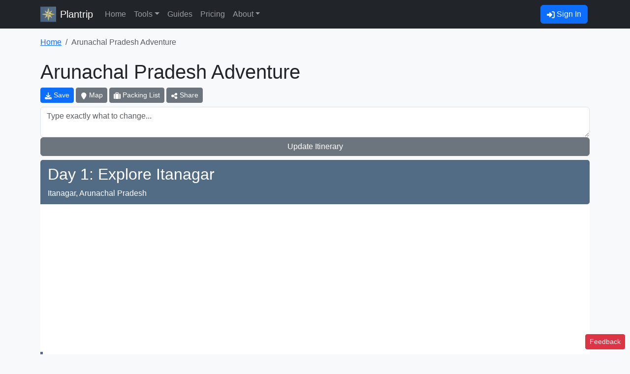

--- FILE ---
content_type: text/html; charset=UTF-8
request_url: https://plantrip.io/itinerary/750485
body_size: 19916
content:
<!DOCTYPE html>
<html lang="en-GB">
<!-- Service by Kevin Labianco. X @klabianco / support@plantrip.io. -->

<head>
    <meta charset="utf-8" />
    <meta name="viewport" content="width=device-width, initial-scale=1, shrink-to-fit=no" />
    <meta name="description" content="Plan your perfect 4 days trip to Arunachal Pradesh . This detailed travel itinerary includes daily activities, local recommendations, and insider tips to make your journey unforgettable." />
    <meta name="author" content="Plantrip" />
    <meta name="google-adsense-account" content="ca-pub-5159996942998414">
    <meta name="agd-partner-manual-verification" />
    <meta name="6a97888e-site-verification" content="dd69e5441c22df632520587d4271d18b">
    <title>Arunachal Pradesh Adventure - Plantrip</title>
    <!-- Google Tag Manager -->
    <script type="a401a373efd1e715c8c769f1-text/javascript">
        (function(w, d, s, l, i) {
            w[l] = w[l] || [];
            w[l].push({
                'gtm.start': new Date().getTime(),
                event: 'gtm.js'
            });
            var f = d.getElementsByTagName(s)[0],
                j = d.createElement(s),
                dl = l != 'dataLayer' ? '&l=' + l : '';
            j.async = true;
            j.src =
                'https://www.googletagmanager.com/gtm.js?id=' + i + dl;
            f.parentNode.insertBefore(j, f);
        })(window, document, 'script', 'dataLayer', 'GTM-T56K4ZW');
    </script>
    <!-- End Google Tag Manager -->
    <!-- Favicon-->
    <link rel="apple-touch-icon" sizes="180x180" href="/r/i/apple-touch-icon.png">
    <link rel="icon" type="image/png" sizes="32x32" href="/r/i/favicon-32x32.png">
    <link rel="icon" type="image/png" sizes="16x16" href="/r/i/favicon-16x16.png">
    <link rel="mask-icon" href="/r/i/safari-pinned-tab.svg" color="#5bbad5">
    <meta name="msapplication-TileColor" content="#da532c">
    <meta name="theme-color" content="#ffffff">
            <!-- Open Graph -->
        <meta property="og:title" content="Arunachal Pradesh Adventure - 4 days Travel Itinerary">
        <meta property="og:description" content="Plan your perfect 4 days trip to Arunachal Pradesh . This detailed travel itinerary includes daily activities, local recommendations, and insider tips to make your journey unforgettable.">
        <meta property="og:image" content="https://plantrip.io/r/i/android-chrome-512x512.png">
        <meta property="og:url" content="https://plantrip.io/itinerary/750485">
        <meta property="og:type" content="article">
        <meta property="og:site_name" content="Plantrip">
        <meta property="og:locale" content="en-GB">
                <meta property="article:author" content="Kevin Labianco">
        <meta property="article:published_time" content="2024-01-06 17:19:24">        <meta property="article:modified_time" content="2024-01-06 17:19:24">                <!-- Twitter Card -->
        <meta name="twitter:card" content="summary_large_image">
        <meta name="twitter:site" content="@plantrip_io">
        <meta name="twitter:creator" content="@klabianco">
        <meta name="twitter:title" content="Arunachal Pradesh Adventure - 4 days Travel Itinerary">
        <meta name="twitter:description" content="Plan your perfect 4 days trip to Arunachal Pradesh . This detailed travel itinerary includes daily activities, local recommendations, and insider tips to make your journey unforgettable.">
        <meta name="twitter:image" content="https://plantrip.io/r/i/android-chrome-512x512.png">
        <meta name="twitter:image:alt" content="Arunachal Pradesh Adventure - 4 days Travel Itinerary">
                <meta name="keywords" content="Arunachal Pradesh  itinerary, Arunachal Pradesh  travel guide, things to do in Arunachal Pradesh , 4 days in Arunachal Pradesh , travel itinerary, trip planner, vacation planning">
                <meta name="robots" content="index, follow, max-image-preview:large, max-snippet:-1, max-video-preview:-1">
    
    <!-- Preconnect to third-party origins for faster resource loading -->
    <link rel="preconnect" href="https://cdnjs.cloudflare.com" crossorigin />
    <link rel="preconnect" href="https://www.googletagmanager.com" crossorigin />
    <link rel="dns-prefetch" href="https://pagead2.googlesyndication.com" />
    <link rel="dns-prefetch" href="https://static.hotjar.com" />

    <!-- Critical CSS inlined for faster LCP -->
    <style>
    /**
 * Critical CSS - Inlined for faster LCP
 * Contains above-the-fold styles for homepage and key pages
 * This CSS should be inlined in <head> for optimal performance
 */

/* ==========================================================================
   Base Reset & Typography (Critical)
   ========================================================================== */
*,*::before,*::after{box-sizing:border-box}
body{margin:0;font-family:"Helvetica Neue",Arial,sans-serif;font-size:1rem;line-height:1.5;color:#212529;background-color:#f8f9fa;-webkit-text-size-adjust:100%;-webkit-tap-highlight-color:transparent}
h1,h2,h3,h4,h5,h6{margin-top:0;margin-bottom:.5rem;font-weight:500;line-height:1.2}
h1{font-size:2.5rem}
p{margin-top:0;margin-bottom:1rem}
a{color:#007bff;text-decoration:none}
a:hover{color:#0056b3;text-decoration:underline}
img{vertical-align:middle;max-width:100%;height:auto}

/* ==========================================================================
   Bootstrap Critical Components
   ========================================================================== */
.container{width:100%;padding-right:15px;padding-left:15px;margin-right:auto;margin-left:auto}
@media(min-width:576px){.container{max-width:540px}}
@media(min-width:768px){.container{max-width:720px}}
@media(min-width:992px){.container{max-width:960px}}
@media(min-width:1200px){.container{max-width:1140px}}

.row{display:flex;flex-wrap:wrap;margin-right:-15px;margin-left:-15px}
.col,.col-12,.col-md-6,.col-lg-4,.col-lg-8{position:relative;width:100%;padding-right:15px;padding-left:15px}
.col-12{flex:0 0 100%;max-width:100%}
@media(min-width:768px){.col-md-6{flex:0 0 50%;max-width:50%}}
@media(min-width:992px){.col-lg-4{flex:0 0 33.333%;max-width:33.333%}.col-lg-8{flex:0 0 66.667%;max-width:66.667%}}

/* ==========================================================================
   Navbar (Critical - Always visible)
   ========================================================================== */
.navbar{display:flex;flex-wrap:wrap;align-items:center;justify-content:space-between;padding:.5rem 1rem}
.navbar-dark{color:rgba(255,255,255,.9)}
.bg-dark{background-color:#343a40!important}
.navbar-brand{display:inline-flex;align-items:center;padding-top:.3125rem;padding-bottom:.3125rem;margin-right:1rem;font-size:1.25rem;line-height:inherit;white-space:nowrap;color:#fff;text-decoration:none}
.navbar-brand:hover{color:#fff;text-decoration:none}
.navbar-brand img{margin-right:.5rem}
.navbar-toggler{padding:.25rem .75rem;font-size:1.25rem;line-height:1;background-color:transparent;border:1px solid rgba(255,255,255,.1);border-radius:.25rem;color:rgba(255,255,255,.55)}
.navbar-toggler-icon{display:inline-block;width:1.5em;height:1.5em;vertical-align:middle;background-image:url("data:image/svg+xml,%3csvg xmlns='http://www.w3.org/2000/svg' viewBox='0 0 30 30'%3e%3cpath stroke='rgba%28255,255,255,0.55%29' stroke-linecap='round' stroke-miterlimit='10' stroke-width='2' d='M4 7h22M4 15h22M4 23h22'/%3e%3c/svg%3e");background-repeat:no-repeat;background-position:center;background-size:100%}
.navbar-collapse{flex-basis:100%;flex-grow:1;align-items:center}
.collapse:not(.show){display:none}
@media(min-width:992px){
  .navbar-expand-lg{flex-wrap:nowrap;justify-content:flex-start}
  .navbar-expand-lg .navbar-toggler{display:none}
  .navbar-expand-lg .navbar-collapse{display:flex!important;flex-basis:auto}
  .navbar-expand-lg .navbar-nav{flex-direction:row}
}
.navbar-nav{display:flex;flex-direction:column;padding-left:0;margin-bottom:0;list-style:none}
.nav-link{display:block;padding:.5rem 1rem;color:rgba(255,255,255,.55);text-decoration:none}
.nav-link:hover,.nav-link:focus{color:rgba(255,255,255,.75)}
.navbar-dark .navbar-nav .nav-link{color:rgba(255,255,255,.55)}
.navbar-dark .navbar-nav .nav-link:hover{color:#fff}

/* ==========================================================================
   Buttons (Critical)
   ========================================================================== */
.btn{display:inline-block;font-weight:400;text-align:center;vertical-align:middle;cursor:pointer;user-select:none;background-color:transparent;border:1px solid transparent;padding:.375rem .75rem;font-size:1rem;line-height:1.5;border-radius:.25rem;transition:color .15s ease-in-out,background-color .15s ease-in-out,border-color .15s ease-in-out,box-shadow .15s ease-in-out}
.btn-primary{color:#fff;background-color:#007bff;border-color:#007bff}
.btn-primary:hover{color:#fff;background-color:#0069d9;border-color:#0062cc}
.btn-outline-primary{color:#007bff;border-color:#007bff}
.btn-outline-primary:hover{color:#fff;background-color:#007bff;border-color:#007bff}
.btn-lg{padding:.5rem 1rem;font-size:1.25rem;border-radius:.3rem}

/* ==========================================================================
   Forms (Critical for homepage)
   ========================================================================== */
.form-control{display:block;width:100%;padding:.375rem .75rem;font-size:1rem;line-height:1.5;color:#495057;background-color:#fff;background-clip:padding-box;border:1px solid #ced4da;border-radius:.25rem;transition:border-color .15s ease-in-out,box-shadow .15s ease-in-out}
.form-control:focus{color:#495057;background-color:#fff;border-color:#80bdff;outline:0;box-shadow:0 0 0 .2rem rgba(0,123,255,.25)}
.form-label{margin-bottom:.5rem}

/* ==========================================================================
   Cards (Critical for itinerary results)
   ========================================================================== */
.card{position:relative;display:flex;flex-direction:column;min-width:0;word-wrap:break-word;background-color:#fff;background-clip:border-box;border:1px solid rgba(0,0,0,.125);border-radius:.25rem}
.card-body{flex:1 1 auto;padding:1rem}
.card-title{margin-bottom:.5rem}
.card-img-top{width:100%;border-top-left-radius:calc(.25rem - 1px);border-top-right-radius:calc(.25rem - 1px)}

/* ==========================================================================
   Utility Classes (Critical)
   ========================================================================== */
.d-none{display:none!important}
.d-flex{display:flex!important}
.d-block{display:block!important}
.d-inline-block{display:inline-block!important}
@media(min-width:992px){.d-lg-none{display:none!important}.d-lg-block{display:block!important}}
.justify-content-center{justify-content:center!important}
.justify-content-between{justify-content:space-between!important}
.align-items-center{align-items:center!important}
.text-center{text-align:center!important}
.text-muted{color:#6c757d!important}
.mt-3{margin-top:1rem!important}
.mt-5{margin-top:3rem!important}
.mb-2{margin-bottom:.5rem!important}
.mb-3{margin-bottom:1rem!important}
.mb-4{margin-bottom:1.5rem!important}
.me-1{margin-right:.25rem!important}
.me-2{margin-right:.5rem!important}
.img-fluid{max-width:100%;height:auto}
.h-100{height:100%!important}
.w-100{width:100%!important}
.shadow-sm{box-shadow:0 .125rem .25rem rgba(0,0,0,.075)!important}
.border-top{border-top:1px solid #dee2e6!important}
.small{font-size:.875em}
.lead{font-size:1.25rem;font-weight:300}

/* ==========================================================================
   Plantrip Specific Critical Styles
   ========================================================================== */
h1.fire{font-family:"Helvetica Neue",sans-serif;font-size:3rem;color:#007bff;text-align:center;text-shadow:1px 1px 2px rgba(0,0,0,.1);margin-top:20px;margin-bottom:20px;line-height:1.2}

/* ==========================================================================
   Skeleton Loading Placeholders
   ========================================================================== */
@keyframes skeleton-pulse{0%{background-position:200% 0}100%{background-position:-200% 0}}

.skeleton{background:linear-gradient(90deg,#f0f0f0 25%,#e8e8e8 50%,#f0f0f0 75%);background-size:200% 100%;animation:skeleton-pulse 1.5s ease-in-out infinite;border-radius:4px}

.skeleton-text{height:1em;margin-bottom:.5rem}
.skeleton-text-sm{height:.75em;width:60%}
.skeleton-title{height:1.5em;width:70%;margin-bottom:1rem}
.skeleton-paragraph{height:4em}
.skeleton-image{min-height:200px;width:100%}
.skeleton-card{min-height:280px}
.skeleton-button{height:38px;width:120px;border-radius:.25rem}
.skeleton-avatar{width:40px;height:40px;border-radius:50%}

/* Skeleton for specific components */
.skeleton-itinerary-card{
  background:#fff;
  border-radius:.25rem;
  padding:1rem;
  margin-bottom:1rem;
  box-shadow:0 .125rem .25rem rgba(0,0,0,.075)
}
.skeleton-itinerary-card .skeleton-title{margin-bottom:.75rem}
.skeleton-itinerary-card .skeleton-text{margin-bottom:.5rem}

/* Reserved space for dynamic content to prevent CLS */
.content-placeholder{min-height:200px}
.ad-placeholder{min-height:90px;background:#f8f9fa}
.map-placeholder{min-height:300px;background:#e9ecef;border-radius:8px}

/* Font Awesome placeholder (prevents layout shift while fonts load) */
.fa,.fas,.far,.fab,.fal{display:inline-block;min-width:1em;min-height:1em;vertical-align:-.125em}
.fa-2x{min-width:2em;min-height:2em;font-size:2em}

/* Prevent layout shift on images with aspect ratios */
.aspect-ratio-16-9{aspect-ratio:16/9}
.aspect-ratio-4-3{aspect-ratio:4/3}
.aspect-ratio-1-1{aspect-ratio:1/1}
    </style>

    <!-- Preload critical fonts to reduce CLS -->
    <link rel="preload" href="https://cdnjs.cloudflare.com/ajax/libs/font-awesome/6.4.2/webfonts/fa-solid-900.woff2" as="font" type="font/woff2" crossorigin="anonymous" />
    <link rel="preload" href="https://cdnjs.cloudflare.com/ajax/libs/font-awesome/6.4.2/webfonts/fa-brands-400.woff2" as="font" type="font/woff2" crossorigin="anonymous" />

    <!-- Non-critical CSS loaded asynchronously -->
    <script src="/cdn-cgi/scripts/7d0fa10a/cloudflare-static/rocket-loader.min.js" data-cf-settings="a401a373efd1e715c8c769f1-|49"></script><link rel="preload" href="https://cdnjs.cloudflare.com/ajax/libs/bootstrap/5.3.3/css/bootstrap.min.css" as="style" onload="this.onload=null;this.rel='stylesheet'" crossorigin="anonymous" />
    <script src="/cdn-cgi/scripts/7d0fa10a/cloudflare-static/rocket-loader.min.js" data-cf-settings="a401a373efd1e715c8c769f1-|49"></script><link rel="preload" href="https://cdnjs.cloudflare.com/ajax/libs/font-awesome/6.4.2/css/all.min.css" as="style" onload="this.onload=null;this.rel='stylesheet'" crossorigin="anonymous" />
    <noscript>
        <link rel="stylesheet" href="https://cdnjs.cloudflare.com/ajax/libs/bootstrap/5.3.3/css/bootstrap.min.css" crossorigin="anonymous" />
        <link rel="stylesheet" href="https://cdnjs.cloudflare.com/ajax/libs/font-awesome/6.4.2/css/all.min.css" crossorigin="anonymous" />
    </noscript>

    <!-- Core JavaScript - jQuery/Popper loaded sync (required by other scripts), CLDR deferred -->
    <script src="https://cdnjs.cloudflare.com/ajax/libs/jquery/3.7.1/jquery.min.js" integrity="sha512-v2CJ7UaYy4JwqLDIrZUI/4hqeoQieOmAZNXBeQyjo21dadnwR+8ZaIJVT8EE2iyI61OV8e6M8PP2/4hpQINQ/g==" crossorigin="anonymous" referrerpolicy="no-referrer" type="a401a373efd1e715c8c769f1-text/javascript"></script>
    <script src="https://cdnjs.cloudflare.com/ajax/libs/popper.js/2.11.8/umd/popper.min.js" integrity="sha512-TPh2Oxlg1zp+kz3nFA0C5vVC6leG/6mm1z9+mA81MI5eaUVqasPLO8Cuk4gMF4gUfP5etR73rgU/8PNMsSesoQ==" crossorigin="anonymous" referrerpolicy="no-referrer" type="a401a373efd1e715c8c769f1-text/javascript"></script>
    <script defer src="https://cdnjs.cloudflare.com/ajax/libs/cldrjs/0.5.5/cldr.min.js" integrity="sha512-/UmQBJ848QHoNfc15AGPq0Xxvl5cQvKWasSjNYmRUlPjXMCVMSJuNdzHEnln1rDFCysxt954DkPbbEN0ik+ktQ==" crossorigin="anonymous" referrerpolicy="no-referrer" type="a401a373efd1e715c8c769f1-text/javascript"></script>

    <!-- Mapbox: Only load CSS here, JS loaded conditionally in footer when $viewMap is true -->
        <script src="/cdn-cgi/scripts/7d0fa10a/cloudflare-static/rocket-loader.min.js" data-cf-settings="a401a373efd1e715c8c769f1-|49"></script><link rel="preload" href="https://cdnjs.cloudflare.com/ajax/libs/mapbox-gl/2.14.1/mapbox-gl.min.css" as="style" onload="this.onload=null;this.rel='stylesheet'" />
    <noscript><link href='https://cdnjs.cloudflare.com/ajax/libs/mapbox-gl/2.14.1/mapbox-gl.min.css' rel='stylesheet' /></noscript>
    
    <script type="a401a373efd1e715c8c769f1-text/javascript">
        var userAuthToken = "";
        var isLoggedIn = false;
    </script>

    <!-- Site-specific CSS (loaded normally as they're small and critical for branding) -->
    <link href="/r/css/site.min.css?1768614254" rel='stylesheet' />
    <link href="/r/css/basic2-seo.css?1766187210" rel='stylesheet' />
    <link href="/r/css/itinerary-votes.css?1763842232" rel='stylesheet' />
    <script type="a401a373efd1e715c8c769f1-text/javascript">
        const stripePublicKey = 'pk_live_51MiU7lAi7nErcKCFtA1fPBNhv6ru8QLeoHEEr4siUAN8l0oJuollz8ccmCc1rp6Fe0iKN8BH3ubKBNAL1zLOzxqn00vHFQB6Mc';

        const paywall = true;
    </script>
    <link rel="canonical" href="https://plantrip.io/itinerary/750485" />
<script type="application/ld+json">{
    "@context": "https://schema.org",
    "@graph": [
        {
            "@type": "TouristTrip",
            "name": "Arunachal Pradesh Adventure",
            "description": "Plan your perfect 4 days trip to Arunachal Pradesh . This detailed travel itinerary includes daily activities, local recommendations, and insider tips to make your journey unforgettable.",
            "url": "https://plantrip.io/itinerary/750485",
            "provider": {
                "@type": "Organization",
                "name": "Plantrip",
                "url": "https://plantrip.io",
                "logo": "https://plantrip.io/r/i/android-chrome-512x512.png"
            },
            "creator": {
                "@type": "Person",
                "name": "Kevin Labianco",
                "jobTitle": "Founder & Travel Expert",
                "url": "https://plantrip.io/about"
            },
            "touristType": [
                "Leisure",
                "Sightseeing"
            ],
            "itinerary": {
                "@type": "ItemList",
                "name": "Daily Itinerary",
                "itemListElement": [
                    {
                        "@type": "ListItem",
                        "position": 1,
                        "item": {
                            "@type": "Trip",
                            "name": "Explore Itanagar",
                            "position": 1,
                            "location": {
                                "@type": "Place",
                                "name": "Itanagar, Arunachal Pradesh"
                            },
                            "itinerary": {
                                "@type": "ItemList",
                                "itemListElement": [
                                    {
                                        "@type": "ListItem",
                                        "position": 1,
                                        "item": {
                                            "@type": "TouristAttraction",
                                            "name": "Visit Ita Fort",
                                            "description": "Start your day by exploring the historical Ita Fort, known for its impressive architecture dating back to the 14th-15th century."
                                        }
                                    },
                                    {
                                        "@type": "ListItem",
                                        "position": 2,
                                        "item": {
                                            "@type": "TouristAttraction",
                                            "name": "Ganga Lake",
                                            "description": "Take a serene walk around the beautiful Ganga Lake, also known as Gyakar Sinyi, and admire the natural beauty of the surroundings."
                                        }
                                    },
                                    {
                                        "@type": "ListItem",
                                        "position": 3,
                                        "item": {
                                            "@type": "TouristAttraction",
                                            "name": "Lunch at Taste of Arunachal",
                                            "description": "Enjoy a traditional Arunachali meal at Taste of Arunachal, savouring the local flavours and culinary delights.",
                                            "priceSpecification": {
                                                "@type": "PriceSpecification",
                                                "price": "10",
                                                "priceCurrency": "GBP"
                                            }
                                        }
                                    },
                                    {
                                        "@type": "ListItem",
                                        "position": 4,
                                        "item": {
                                            "@type": "TouristAttraction",
                                            "name": "Explore Jawaharlal Nehru Museum",
                                            "description": "Visit the Jawaharlal Nehru Museum to delve into the cultural and historical heritage of Arunachal Pradesh through its artefacts and exhibits.",
                                            "priceSpecification": {
                                                "@type": "PriceSpecification",
                                                "price": "5",
                                                "priceCurrency": "GBP"
                                            }
                                        }
                                    },
                                    {
                                        "@type": "ListItem",
                                        "position": 5,
                                        "item": {
                                            "@type": "TouristAttraction",
                                            "name": "Dinner at Naga Kitchen",
                                            "description": "Indulge in a delightful dinner at Naga Kitchen, known for its authentic Naga cuisine and warm ambience.",
                                            "priceSpecification": {
                                                "@type": "PriceSpecification",
                                                "price": "15",
                                                "priceCurrency": "GBP"
                                            }
                                        }
                                    }
                                ]
                            }
                        }
                    },
                    {
                        "@type": "ListItem",
                        "position": 2,
                        "item": {
                            "@type": "Trip",
                            "name": "More of Itanagar",
                            "position": 2,
                            "location": {
                                "@type": "Place",
                                "name": "Itanagar, Arunachal Pradesh"
                            },
                            "itinerary": {
                                "@type": "ItemList",
                                "itemListElement": [
                                    {
                                        "@type": "ListItem",
                                        "position": 1,
                                        "item": {
                                            "@type": "TouristAttraction",
                                            "name": "Rafting on Kameng River",
                                            "description": "Embark on an exciting rafting adventure on the Kameng River, surrounded by breathtaking natural landscapes and thrilling rapids.",
                                            "priceSpecification": {
                                                "@type": "PriceSpecification",
                                                "price": "30",
                                                "priceCurrency": "GBP"
                                            }
                                        }
                                    },
                                    {
                                        "@type": "ListItem",
                                        "position": 2,
                                        "item": {
                                            "@type": "TouristAttraction",
                                            "name": "Lunch at The Orchid",
                                            "description": "Relish a delicious lunch at The Orchid, offering a blend of Indian, Chinese, and Tibetan cuisines with a scenic view.",
                                            "priceSpecification": {
                                                "@type": "PriceSpecification",
                                                "price": "12",
                                                "priceCurrency": "GBP"
                                            }
                                        }
                                    },
                                    {
                                        "@type": "ListItem",
                                        "position": 3,
                                        "item": {
                                            "@type": "TouristAttraction",
                                            "name": "Explore Gompa at Gyuto Monastery",
                                            "description": "Discover the serene Gyuto Monastery and explore its Gompa, where you can witness the monks in prayer and soak in the peaceful atmosphere.",
                                            "priceSpecification": {
                                                "@type": "PriceSpecification",
                                                "price": "3",
                                                "priceCurrency": "GBP"
                                            }
                                        }
                                    },
                                    {
                                        "@type": "ListItem",
                                        "position": 4,
                                        "item": {
                                            "@type": "TouristAttraction",
                                            "name": "Dinner at City Dhaba",
                                            "description": "Enjoy a hearty dinner at City Dhaba, known for its delectable Punjabi cuisine and vibrant local vibe.",
                                            "priceSpecification": {
                                                "@type": "PriceSpecification",
                                                "price": "10",
                                                "priceCurrency": "GBP"
                                            }
                                        }
                                    }
                                ]
                            }
                        }
                    },
                    {
                        "@type": "ListItem",
                        "position": 3,
                        "item": {
                            "@type": "Trip",
                            "name": "Trip to Tawang",
                            "position": 3,
                            "location": {
                                "@type": "Place",
                                "name": "Tawang, Arunachal Pradesh"
                            },
                            "itinerary": {
                                "@type": "ItemList",
                                "itemListElement": [
                                    {
                                        "@type": "ListItem",
                                        "position": 1,
                                        "item": {
                                            "@type": "TouristAttraction",
                                            "name": "Drive to Tawang",
                                            "description": "Embark on a scenic road trip to Tawang, enjoying the breathtaking views of the Himalayas and picturesque landscapes along the way.",
                                            "priceSpecification": {
                                                "@type": "PriceSpecification",
                                                "price": "50",
                                                "priceCurrency": "GBP"
                                            }
                                        }
                                    },
                                    {
                                        "@type": "ListItem",
                                        "position": 2,
                                        "item": {
                                            "@type": "TouristAttraction",
                                            "name": "Lunch at Tawang View Restaurant",
                                            "description": "Relish a delightful lunch at Tawang View Restaurant, offering panoramic views of the Tawang Valley along with delicious local cuisine.",
                                            "priceSpecification": {
                                                "@type": "PriceSpecification",
                                                "price": "15",
                                                "priceCurrency": "GBP"
                                            }
                                        }
                                    },
                                    {
                                        "@type": "ListItem",
                                        "position": 3,
                                        "item": {
                                            "@type": "TouristAttraction",
                                            "name": "Explore Tawang Monastery",
                                            "description": "Visit the awe-inspiring Tawang Monastery, one of the largest monasteries in India, and immerse yourself in its spiritual and architectural grandeur.",
                                            "priceSpecification": {
                                                "@type": "PriceSpecification",
                                                "price": "5",
                                                "priceCurrency": "GBP"
                                            }
                                        }
                                    },
                                    {
                                        "@type": "ListItem",
                                        "position": 4,
                                        "item": {
                                            "@type": "TouristAttraction",
                                            "name": "Dinner at Dragon Restaurant",
                                            "description": "Savour a delectable dinner at Dragon Restaurant, known for its Tibetan and Chinese delicacies in a cosy and inviting ambience.",
                                            "priceSpecification": {
                                                "@type": "PriceSpecification",
                                                "price": "18",
                                                "priceCurrency": "GBP"
                                            }
                                        }
                                    }
                                ]
                            }
                        }
                    },
                    {
                        "@type": "ListItem",
                        "position": 4,
                        "item": {
                            "@type": "Trip",
                            "name": "Discover Tawang",
                            "position": 4,
                            "location": {
                                "@type": "Place",
                                "name": "Tawang, Arunachal Pradesh"
                            },
                            "itinerary": {
                                "@type": "ItemList",
                                "itemListElement": [
                                    {
                                        "@type": "ListItem",
                                        "position": 1,
                                        "item": {
                                            "@type": "TouristAttraction",
                                            "name": "Visit Sela Pass",
                                            "description": "Embark on an excursion to the breathtaking Sela Pass, marvelling at the snow-capped peaks, pristine lakes, and stunning vistas along the way.",
                                            "priceSpecification": {
                                                "@type": "PriceSpecification",
                                                "price": "10",
                                                "priceCurrency": "GBP"
                                            }
                                        }
                                    },
                                    {
                                        "@type": "ListItem",
                                        "position": 2,
                                        "item": {
                                            "@type": "TouristAttraction",
                                            "name": "Lunch at Tsomgo Lake Cafe",
                                            "description": "Enjoy a delicious lunch at Tsomgo Lake Cafe, offering a charming setting near the picturesque Tsomgo Lake with a variety of culinary delights.",
                                            "priceSpecification": {
                                                "@type": "PriceSpecification",
                                                "price": "12",
                                                "priceCurrency": "GBP"
                                            }
                                        }
                                    },
                                    {
                                        "@type": "ListItem",
                                        "position": 3,
                                        "item": {
                                            "@type": "TouristAttraction",
                                            "name": "Explore Jaswant Garh War Memorial",
                                            "description": "Pay tribute to the brave soldiers at the Jaswant Garh War Memorial, a historic site commemorating the heroism of the Indian Army."
                                        }
                                    },
                                    {
                                        "@type": "ListItem",
                                        "position": 4,
                                        "item": {
                                            "@type": "TouristAttraction",
                                            "name": "Dinner at Monalisa Restaurant",
                                            "description": "Indulge in a delightful dinner at Monalisa Restaurant, known for its warm ambience and diverse menu featuring Indian and Chinese cuisines.",
                                            "priceSpecification": {
                                                "@type": "PriceSpecification",
                                                "price": "15",
                                                "priceCurrency": "GBP"
                                            }
                                        }
                                    }
                                ]
                            }
                        }
                    }
                ]
            },
            "image": "https://plantrip.io/r/i/android-chrome-512x512.png",
            "@id": "https://plantrip.io/itinerary/750485#trip"
        },
        {
            "@type": "BreadcrumbList",
            "itemListElement": [
                {
                    "@type": "ListItem",
                    "position": 1,
                    "item": {
                        "@id": "https://plantrip.io/",
                        "name": "Home"
                    }
                },
                {
                    "@type": "ListItem",
                    "position": 2,
                    "item": {
                        "@id": "https://plantrip.io/itineraries",
                        "name": "Itineraries"
                    }
                },
                {
                    "@type": "ListItem",
                    "position": 3,
                    "item": {
                        "@id": "https://plantrip.io/itinerary/750485",
                        "name": "Arunachal Pradesh Adventure"
                    }
                }
            ]
        },
        {
            "@type": "WebPage",
            "name": "Arunachal Pradesh Adventure",
            "description": "Plan your perfect 4 days trip to Arunachal Pradesh . This detailed travel itinerary includes daily activities, local recommendations, and insider tips to make your journey unforgettable.",
            "url": "https://plantrip.io/itinerary/750485",
            "datePublished": "2024-01-06 17:19:24",
            "dateModified": "2024-01-06 17:19:24",
            "author": {
                "@type": "Person",
                "name": "Kevin Labianco"
            },
            "publisher": {
                "@type": "Organization",
                "name": "Plantrip",
                "logo": {
                    "@type": "ImageObject",
                    "url": "https://plantrip.io/r/i/android-chrome-512x512.png"
                }
            },
            "mainEntity": {
                "@id": "https://plantrip.io/itinerary/750485#trip"
            }
        }
    ]
}</script>
</head>

<body>
    <!-- Google Tag Manager (noscript) -->
    <noscript><iframe src="https://www.googletagmanager.com/ns.html?id=GTM-T56K4ZW" height="0" width="0" style="display:none;visibility:hidden"></iframe></noscript>
    <!-- End Google Tag Manager (noscript) -->

    <nav class="navbar navbar-expand-lg navbar-dark bg-dark">
        <div class="container">

            <a class="navbar-brand" href="/"><img src="/r/i/favicon-32x32.png" alt="Plantrip" width="32" height="32" /> Plantrip </a>

            <div class="d-flex d-lg-none align-items-center">
                                    <a class="btn btn-primary ms-auto me-1" href="/login"><i class="fas fa-sign-in-alt" aria-hidden="true"></i> Sign In</a>
                
                <button class="navbar-toggler" type="button" data-bs-toggle="collapse" data-bs-target="#navbarSupportedContent" aria-controls="navbarSupportedContent" aria-expanded="false" aria-label="Toggle navigation">
                    <span class="navbar-toggler-icon"></span>
                </button>
            </div>
            <div class="collapse navbar-collapse" id="navbarSupportedContent">
                <ul class="navbar-nav me-auto mb-2 mb-lg-0">
                                                                                                        <li class="nav-item">
                                    <a class="nav-link" href="/">Home</a>
                                </li>
                                                                                                                                                                                                        <li class="nav-item dropdown me-auto">
                                    <a class="nav-link dropdown-toggle" href="#" role="button" data-bs-toggle="dropdown" aria-expanded="false">Tools</a>
                                    <ul class="dropdown-menu">
                                                                                    <li><a href="/" class="dropdown-item">Create Itinerary</a></li>
                                                                                    <li><a href="/packing-list" class="dropdown-item">Packing List</a></li>
                                                                                    <li><a href="/travel-expert" class="dropdown-item">Travel Expert</a></li>
                                                                                    <li><a href="/cost-estimator" class="dropdown-item">Trip Cost Estimator</a></li>
                                                                                    <li><a href="/weather-expert" class="dropdown-item">Weather Expert</a></li>
                                                                            </ul>
                                </li>
                                                                                                                                                            <li class="nav-item">
                                    <a class="nav-link" href="/guides">Guides</a>
                                </li>
                                                                                                                                                            <li class="nav-item">
                                    <a class="nav-link" href="/pricing">Pricing</a>
                                </li>
                                                                                                                                                            <li class="nav-item dropdown me-auto">
                                    <a class="nav-link dropdown-toggle" href="#" role="button" data-bs-toggle="dropdown" aria-expanded="false">About</a>
                                    <ul class="dropdown-menu">
                                                                                    <li><a href="/about" class="dropdown-item">About Plantrip</a></li>
                                                                                    <li><a href="/help" class="dropdown-item">Help</a></li>
                                                                                    <li><a href="/glossary" class="dropdown-item">Travel Glossary</a></li>
                                                                                    <li><a href="/news" class="dropdown-item">News</a></li>
                                                                                    <li><a href="/dispatches" class="dropdown-item">Partner Dispatches</a></li>
                                                                            </ul>
                                </li>
                                                                                        </ul>
                <ul class="navbar-nav">
                                            <li class="nav-item d-none d-lg-block">
                            <a class="btn btn-primary ms-auto me-1" href="/login"><i class="fas fa-sign-in-alt" aria-hidden="true"></i> Sign In</a>
                        </li>
                                    </ul>
            </div>
        </div>
    </nav>

    
<div class="container">
    <div class="row">
        <div class="col mt-2">
            <nav aria-label="breadcrumb">
                <ol class="breadcrumb bg-light py-2">
                    <li class="breadcrumb-item"><a href="/">Home</a></li>
                    <li class="breadcrumb-item active" aria-current="page">Arunachal Pradesh Adventure</li>
                </ol>
            </nav>
        </div>
    </div>
    <!-- Itinerary content -->
    <div class="row">
        <div class="col">
            <div id="itinerary-form" style="display: none;">
                <script src="https://cdnjs.cloudflare.com/ajax/libs/flatpickr/4.6.13/flatpickr.min.js" integrity="sha512-K/oyQtMXpxI4+K0W7H25UopjM8pzq0yrVdFdG21Fh5dBe91I40pDd9A4lzNlHPHBIP2cwZuoxaUSX0GJSObvGA==" crossorigin="anonymous" referrerpolicy="no-referrer" type="a401a373efd1e715c8c769f1-text/javascript"></script>
<link rel="stylesheet" href="https://cdnjs.cloudflare.com/ajax/libs/flatpickr/4.6.13/flatpickr.min.css" integrity="sha512-MQXduO8IQnJVq1qmySpN87QQkiR1bZHtorbJBD0tzy7/0U9+YIC93QWHeGTEoojMVHWWNkoCp8V6OzVSYrX0oQ==" crossorigin="anonymous" referrerpolicy="no-referrer" />

<div class="row">
    <div class="col-sm-12">
        <form id="itineraries">
            <input type="hidden" id="type" name="type" value="">
            <input type="hidden" id="version" name="version" value="basic2">
            <div>
                <textarea class="form-control mb-3" id="destination" name="destination" style="height: 100px;" placeholder="Where to, how long, and any other details?"></textarea>
            </div>

            <div class="mb-3">
                <label class="form-label text-center d-block mb-2">Itinerary Detail Level</label>
                <div class="d-flex justify-content-center">
                    <div class="btn-group" role="group" aria-label="Itinerary detail level">
                        <input type="radio" class="btn-check" name="detailLevel" id="detail-standard" value="0" autocomplete="off" required checked>
                        <label class="btn btn-outline-primary" for="detail-standard">Morning/Afternoon/Evening</label>
                        
                        <input type="radio" class="btn-check" name="detailLevel" id="detail-hourly" value="1" autocomplete="off" required>
                        <label class="btn btn-outline-primary" for="detail-hourly">Hour-by-hour</label>
                    </div>
                </div>
            </div>

            <div class="row">
                <div class="col-12" id="get-itinerary-button">
                    <button type="submit" class="btn btn-primary form-control cta-button" id="generate-itinerary">Get new itinerary</button>
                </div>
            </div>
        </form>
    </div>
</div>
<div class="row">
    <div class="col-sm-12">
        <div id="status-container" class="mt-3">
            <div class="progress w-100" style="display: none;">
                <div class="progress-bar" role="progressbar" style="width: 0%;" aria-valuenow="0" aria-valuemin="0" aria-valuemax="100"></div>
            </div>

            <div id="status-message-container-text" class="mb-2" style="display: none;"></div>
            
            <!-- Basic2 specific status display -->
            <div id="basic2-status-container" style="display: none;">
                <div class="card">
                    <div class="card-body">
                        <div class="mb-2">
                            <span id="status-text">Initializing...</span>
                            <div class="progress mt-1" style="height: 20px;">
                                <div id="status-progress" class="progress-bar" role="progressbar" style="width: 0%;">0%</div>
                            </div>
                        </div>
                        <div class="mt-3">
                            <button id="cancel-btn" class="btn btn-danger btn-sm">Cancel</button>
                        </div>
                        <!-- Step 1 outline preview -->
                        <div id="step1-outline-preview" class="mt-3" style="display: none;">
                            <h6 class="mb-2"><strong>Step 1 Outline Preview:</strong></h6>
                            <div id="step1-outline-content" class="bg-light p-3 border rounded" style="max-height: 300px; overflow-y: auto; font-size: 0.9em;"></div>
                        </div>
                    </div>
                </div>
            </div>
        </div>
    </div>
</div><div id="itinerary-content"></div>
<div class="mt-5">
    <div class="share-page-buttons" style="display: none;">
    <div>
        <span role='button' class='download-pdf share-button' onclick="if (!window.__cfRLUnblockHandlers) return false; downloadPDF()" data-cf-modified-a401a373efd1e715c8c769f1-=""><i class='fa-regular fa-file-pdf'></i> PDF</span>
        <span role='button' class='facebook share-button' onclick="if (!window.__cfRLUnblockHandlers) return false; shareToFacebook()" data-cf-modified-a401a373efd1e715c8c769f1-=""><i class='fab fa-facebook'></i> Share</span>
        <span role='button' class='twitter share-button' onclick="if (!window.__cfRLUnblockHandlers) return false; shareToTwitter()" data-cf-modified-a401a373efd1e715c8c769f1-=""><i class='fa-brands fa-x-twitter'></i> Post</span>
        <span role='button' class='copyUrl share-button' onclick="if (!window.__cfRLUnblockHandlers) return false; copyLink()" data-cf-modified-a401a373efd1e715c8c769f1-="">Copy URL</span>
    </div>
</div>    <div class="email-form-container" style="display: none;">
    <div class="col-12" id="email-itinerary-container">
    <form class="email-itinerary-form">
        <div class="form-floating">
            <input type="email" name="email" class="form-control" id="floatingInput" placeholder="Email Address" required>
            <label for="floatingInput">Email this itinerary to someone...</label>
        </div>

        <button class="btn btn-success form-control" type="submit">Send Email</button>
        <div class="mt-2 emailSuccess"></div>
    </form>
</div>    </div>
</div>
<script id="v5-total-itinerary-template" type="text/x-handlebars-template">
<div class="row mt-3">
    <div class="col-12" id="itinerary-container"></div>
</div>
<div class="row mt-4">
    <div class="col-12" id="extrainfo-container"></div>
</div>
</script>
<link rel="stylesheet" href="/r/css/itinerary-5-template.min.css?1763880095" crossorigin="anonymous" referrerpolicy="no-referrer" />
<script id="itinerary-v5-body-partial-template" type="text/x-handlebars-template">
    <div class="card mb-3">
            <div class="day-title mb-0">
              <h2>{{fullTitle}}: {{subTitle}}</h2>
              <div class="date-location">{{l}} {{formatDate date}}</div>
          </div>
            <div class="card-body">
                {{#each desc}}
                <div class="row mb-3">
                    <div class="col-sm-12 col-md-3">
                        <h4>{{time}}</h4>
                    </div>
                    <div class="col">
                        {{#if showActivity}}
                        <h4><a href="{{activityLink a ../l}}" target="_blank" rel="noopener noreferrer">{{a}}</a></h4>
                        {{/if}}
                        <div class="card-text">{{{d}}}</div>
                        {{#if showCostDuration}}<div class="cost-duration small mb-2">{{costDuration}}</div>{{/if}}
                        {{#if showNav}}<div class="navigation text-muted small my-4"><i class="far fa-map"></i> {{nav}}</div>{{/if}}
                    </div>
                </div>
                {{/each}}
                
                <div class="row mb-3 affiliateBookingLink">
                    <div class="col-sm-12">
                        <a class="btn btn-lg btn-primary w-100 btn-hotel-book" 
                           href="https://www.booking.com/index.html?aid=8040428" 
                           target="_blank" 
                           rel="noopener noreferrer"
                           data-default-url="https://www.booking.com/index.html?aid=8040428"
                           data-default-text="Book a Hotel">Book a Hotel</a>
                    </div>
                </div>
            </div>
        </div>
</script><script id="itinerary-utils-partial-template" type="text/x-handlebars-template">
    <div id="itinerary-utils-partial-template-container">
    <div class="mb-3">
        <div id="update-itinerary-container">
            <form id="update-itinerary">
                <textarea required id="update-itinerary-textarea" class="form-control" placeholder="Type exactly what to change..."></textarea>
                <button type="submit" class="btn btn-secondary w-100" id="update-itinerary-button">Update Itinerary</button>
            </form>
        </div>
    </div>
    <div class="mb-3">
        {{#if tripExists}}
        <a href="/my-trips" class="btn btn-primary btn-sm mb-2 me-2"><i class="fa fa-plane"></i> View Your Trips</a>
        {{else}}
        <button class="btn btn-primary btn-sm mb-2 me-2" id="save-itinerary-to-trips"><i class="fa fa-download" aria-hidden="true"></i> Save</button>
        {{/if}}
        <button class="btn btn-secondary btn-sm mb-2 me-2" id="view-map-button">
            <i class="fa fa-map-marker" aria-hidden="true"></i> Map
        </button>
        <span id="get-packing-list-container">
            {{#if packingListId}}
                <a href="/packing-list/{{packingListId}}" class="btn btn-sm btn-success mb-2 me-2"><i class='fas fa-suitcase'></i> View Packing List</a>
            {{else}}
                <button class="btn btn-sm btn-secondary mb-2 me-2" id="packing-list-from-itinerary"><i class='fas fa-suitcase'></i> Packing List</button>
            {{/if}}
        </span>
        <button class="btn btn-secondary btn-sm mb-2" id="share-itinerary-button"><i class="fa fa-share-alt" aria-hidden="true"></i> Share</button>
    </div>
</div>
</script><script id="extrainfo-template" type="text/x-handlebars-template">
  {{#each this}}
    <div id="container_{{this.id}}">
      {{#if this.content}}
        <h2>{{this.title}}</h2>
        <p>{{{this.content}}}</p>
      {{else}}
        <button
          id="extrainfo_{{this.id}}"
          class="btn-extrainfo btn btn-outline-primary w-100 mb-1"
        >{{this.title}}</button>
      {{/if}}
    </div>
  {{/each}}
</script>

<script id="itinerary-5-template" type="text/x-handlebars-template">
    <h1>{{title}}</h1>
    {{> itinerary-utils-partial-template}}
        {{#each body.days}}
        {{> itinerary-body-partial-template dayNumber=@index}}
        {{/each}}
</script>
<script type="a401a373efd1e715c8c769f1-text/javascript">
    (function(s, t, a, y, twenty, two) {
        s.Stay22 = s.Stay22 || {};
        // Just fill out your configs here
        s.Stay22.params = {
            aid: "plantrip",
        };
        // Leave this part as-is;
        twenty = t.createElement(a);
        two = t.getElementsByTagName(a)[0];
        twenty.async = 1;
        twenty.src = y;
        two.parentNode.insertBefore(twenty, two);
    })(window, document, "script", "https://scripts.stay22.com/letmeallez.js");
</script>

<script id="itinerary-form-option-template" type="text/x-handlebars-template">
    {{#each this}}
        <option value="{{value}}" {{#unless available}}disabled{{/unless}}>
            {{text}}
            {{#unless available}} (Upgrade Plan - See Pricing Page){{/unless}}
        </option>
    {{/each}}
</script>

<script type="a401a373efd1e715c8c769f1-text/javascript">
    var itineraryData = {"startLabel":"Start Date?","lengthLabel":"Trip Length","maxDays":14,"endLabel":"End Date (Upgrade Account For Up To 30 Day Plans)","destinationLabel":"Where to, how long, and any other details?","days":[{"value":"","text":"How Many Days?","available":true},{"value":1,"text":"1 day","available":true},{"value":2,"text":"2 days","available":true},{"value":3,"text":"3 days","available":true},{"value":4,"text":"4 days","available":true},{"value":5,"text":"5 days","available":true},{"value":6,"text":"6 days","available":true},{"value":7,"text":"7 days","available":true},{"value":8,"text":"8 days","available":true},{"value":9,"text":"9 days","available":true},{"value":10,"text":"10 days","available":true},{"value":11,"text":"11 days","available":true},{"value":12,"text":"12 days","available":true},{"value":13,"text":"13 days","available":true},{"value":14,"text":"14 days","available":true}],"itineraryTypes":[{"value":"","text":"Standard Plan or change...","available":true},{"value":"Family Friendly","text":"Family Friendly","available":true},{"value":"Adventure","text":"Adventure","available":true},{"value":"Honeymoon","text":"Honeymoon","available":true},{"value":"Road Trip","text":"Road Trip","available":true},{"value":"Relaxation","text":"Relaxation","available":true},{"value":"City Experiences","text":"City Experiences","available":true},{"value":"Nature","text":"Nature","available":true},{"value":"Bachelor Party","text":"Bachelor Party","available":true},{"value":"Cultural Immersion","text":"Cultural Immersion","available":true},{"value":"Shoestring Budget","text":"Shoestring Budget","available":true},{"value":"Foodie","text":"Foodie","available":true},{"value":"Luxury","text":"Luxury","available":true},{"value":"Motorcycle Riding","text":"Motorcycle Riding","available":true},{"value":"Bachelorette Party","text":"Bachelorette Party","available":true},{"value":"Educational","text":"Educational","available":true},{"value":"Dog Friendly","text":"Dog Friendly","available":true},{"value":"Eco Friendly","text":"Eco Friendly","available":true},{"value":"Rail\/Train Trip","text":"Rail\/Train Trip","available":true},{"value":"Volunteering","text":"Volunteering","available":true},{"value":"Bicycling","text":"Bicycling","available":true}]};
</script>

<script type="a401a373efd1e715c8c769f1-text/javascript">
// Cmd/Ctrl+Enter submits the form from the main textarea
(function () {
    var form = document.getElementById('itineraries');
    var textarea = document.getElementById('destination');
    if (!form || !textarea) return;

    textarea.addEventListener('keydown', function (e) {
        var isEnter = (e.key === 'Enter');
        var isShortcut = (e.metaKey || e.ctrlKey);
        if (isEnter && isShortcut) {
            e.preventDefault();
            if (typeof form.requestSubmit === 'function') {
                form.requestSubmit();
            } else {
                form.submit();
            }
        }
    });
})();
</script>            </div>
            <div class="row">
    <div class="col-12" id="itinerary-container">
                    <h1>Arunachal Pradesh Adventure</h1>
            <div>
                                    <button class="btn btn-primary btn-sm mb-2" id="save-itinerary-to-trips"><i class="fa fa-download" aria-hidden="true"></i> Save</button>
                                <button class="btn btn-secondary btn-sm mb-2" id="view-map-button">
                    <i class="fa fa-map-marker" aria-hidden="true"></i> Map
                </button>
                <span id="get-packing-list-container">
                                            <button class="btn btn-sm btn-secondary mb-2" id="packing-list-from-itinerary"><i class='fas fa-suitcase'></i> Packing List</button>
                                    </span>
                <button class="btn btn-secondary btn-sm mb-2" id="share-itinerary-button"><i class="fa fa-share-alt" aria-hidden="true"></i> Share</button>
            </div>
            <div class="mb-2">
                <div id="update-itinerary-container">
                    <form id="update-itinerary">
                        <textarea required id="update-itinerary-textarea" class="form-control" placeholder="Type exactly what to change..."></textarea>
                        <button type="submit" class="btn btn-secondary w-100" id="update-itinerary-button">Update Itinerary</button>
                    </form>
                </div>
            </div>
            <!-- Status container for change updates -->
            <div id="change-status-container" style="display: none;">
                <div class="card mb-3">
                    <div class="card-body">
                        <div class="mb-2">
                            <span id="change-status-text">Initializing...</span>
                            <div class="progress mt-1" style="height: 20px;">
                                <div id="change-status-progress" class="progress-bar" role="progressbar" style="width: 0%;">0%</div>
                            </div>
                        </div>
                    </div>
                </div>
            </div>
                            <div class="card mb-3">
                    <div class="day-title mb-0">
                        <h2>Day 1: Explore Itanagar</h2>
                        <div class="date-location">Itanagar, Arunachal Pradesh </div>
                    </div>
                    <div class="card-body">
                                                    <div class="row mb-3">
                                <div class="col-sm-12 col-md-3">
                                    <h4>8:00AM</h4>
                                </div>
                                <div class="col">
                                                                                                                    <h4><a href="https://www.google.com/maps/search/Visit+Ita+Fort%2C+Itanagar%2C+Arunachal+Pradesh" target="_blank" rel="noopener noreferrer">Visit Ita Fort</a></h4>
                                                                        <div class="card-text">Start your day by exploring the historical Ita Fort, known for its impressive architecture dating back to the 14th-15th century.</div>
                                                                                                                <div class="cost-duration small mb-2">Free, 2 hours</div>
                                                                    </div>
                            </div>
                                                    <div class="row mb-3">
                                <div class="col-sm-12 col-md-3">
                                    <h4>11:00AM</h4>
                                </div>
                                <div class="col">
                                                                                                                    <h4><a href="https://www.google.com/maps/search/Ganga+Lake%2C+Itanagar%2C+Arunachal+Pradesh" target="_blank" rel="noopener noreferrer">Ganga Lake</a></h4>
                                                                        <div class="card-text">Take a serene walk around the beautiful Ganga Lake, also known as Gyakar Sinyi, and admire the natural beauty of the surroundings.</div>
                                                                                                                <div class="cost-duration small mb-2">Free, 1.5 hours</div>
                                                                    </div>
                            </div>
                                                    <div class="row mb-3">
                                <div class="col-sm-12 col-md-3">
                                    <h4>1:00PM</h4>
                                </div>
                                <div class="col">
                                                                                                                    <h4><a href="https://www.google.com/maps/search/Lunch+at+Taste+of+Arunachal%2C+Itanagar%2C+Arunachal+Pradesh" target="_blank" rel="noopener noreferrer">Lunch at Taste of Arunachal</a></h4>
                                                                        <div class="card-text">Enjoy a traditional Arunachali meal at Taste of Arunachal, savouring the local flavours and culinary delights.</div>
                                                                                                                <div class="cost-duration small mb-2">GBP 10, 1 hour</div>
                                                                    </div>
                            </div>
                                                    <div class="row mb-3">
                                <div class="col-sm-12 col-md-3">
                                    <h4>3:00PM</h4>
                                </div>
                                <div class="col">
                                                                                                                    <h4><a href="https://www.google.com/maps/search/Explore+Jawaharlal+Nehru+Museum%2C+Itanagar%2C+Arunachal+Pradesh" target="_blank" rel="noopener noreferrer">Explore Jawaharlal Nehru Museum</a></h4>
                                                                        <div class="card-text">Visit the Jawaharlal Nehru Museum to delve into the cultural and historical heritage of Arunachal Pradesh through its artefacts and exhibits.</div>
                                                                                                                <div class="cost-duration small mb-2">GBP 5, 1.5 hours</div>
                                                                    </div>
                            </div>
                                                    <div class="row mb-3">
                                <div class="col-sm-12 col-md-3">
                                    <h4>7:00PM</h4>
                                </div>
                                <div class="col">
                                                                                                                    <h4><a href="https://www.google.com/maps/search/Dinner+at+Naga+Kitchen%2C+Itanagar%2C+Arunachal+Pradesh" target="_blank" rel="noopener noreferrer">Dinner at Naga Kitchen</a></h4>
                                                                        <div class="card-text">Indulge in a delightful dinner at Naga Kitchen, known for its authentic Naga cuisine and warm ambience.</div>
                                                                                                                <div class="cost-duration small mb-2">GBP 15, 1.5 hours</div>
                                                                    </div>
                            </div>
                        
                        <div class="row mb-3 affiliateBookingLink">
                            <div class="col-sm-12">
                                                                <a class="btn btn-lg btn-primary w-100 btn-hotel-book" href="https://www.booking.com/index.html?aid=8040428" target="_blank" rel="noopener noreferrer">Book a Hotel</a>
                            </div>
                        </div>
                    </div>
                </div>
                            <div class="card mb-3">
                    <div class="day-title mb-0">
                        <h2>Day 2: More of Itanagar</h2>
                        <div class="date-location">Itanagar, Arunachal Pradesh </div>
                    </div>
                    <div class="card-body">
                                                    <div class="row mb-3">
                                <div class="col-sm-12 col-md-3">
                                    <h4>9:00AM</h4>
                                </div>
                                <div class="col">
                                                                                                                    <h4><a href="https://www.google.com/maps/search/Rafting+on+Kameng+River%2C+Itanagar%2C+Arunachal+Pradesh" target="_blank" rel="noopener noreferrer">Rafting on Kameng River</a></h4>
                                                                        <div class="card-text">Embark on an exciting rafting adventure on the Kameng River, surrounded by breathtaking natural landscapes and thrilling rapids.</div>
                                                                                                                <div class="cost-duration small mb-2">GBP 30, 3 hours</div>
                                                                    </div>
                            </div>
                                                    <div class="row mb-3">
                                <div class="col-sm-12 col-md-3">
                                    <h4>1:00PM</h4>
                                </div>
                                <div class="col">
                                                                                                                    <h4><a href="https://www.google.com/maps/search/Lunch+at+The+Orchid%2C+Itanagar%2C+Arunachal+Pradesh" target="_blank" rel="noopener noreferrer">Lunch at The Orchid</a></h4>
                                                                        <div class="card-text">Relish a delicious lunch at The Orchid, offering a blend of Indian, Chinese, and Tibetan cuisines with a scenic view.</div>
                                                                                                                <div class="cost-duration small mb-2">GBP 12, 1 hour</div>
                                                                    </div>
                            </div>
                                                    <div class="row mb-3">
                                <div class="col-sm-12 col-md-3">
                                    <h4>3:00PM</h4>
                                </div>
                                <div class="col">
                                                                                                                    <h4><a href="https://www.google.com/maps/search/Explore+Gompa+at+Gyuto+Monastery%2C+Itanagar%2C+Arunachal+Pradesh" target="_blank" rel="noopener noreferrer">Explore Gompa at Gyuto Monastery</a></h4>
                                                                        <div class="card-text">Discover the serene Gyuto Monastery and explore its Gompa, where you can witness the monks in prayer and soak in the peaceful atmosphere.</div>
                                                                                                                <div class="cost-duration small mb-2">GBP 3, 1.5 hours</div>
                                                                    </div>
                            </div>
                                                    <div class="row mb-3">
                                <div class="col-sm-12 col-md-3">
                                    <h4>7:00PM</h4>
                                </div>
                                <div class="col">
                                                                                                                    <h4><a href="https://www.google.com/maps/search/Dinner+at+City+Dhaba%2C+Itanagar%2C+Arunachal+Pradesh" target="_blank" rel="noopener noreferrer">Dinner at City Dhaba</a></h4>
                                                                        <div class="card-text">Enjoy a hearty dinner at City Dhaba, known for its delectable Punjabi cuisine and vibrant local vibe.</div>
                                                                                                                <div class="cost-duration small mb-2">GBP 10, 1.5 hours</div>
                                                                    </div>
                            </div>
                        
                        <div class="row mb-3 affiliateBookingLink">
                            <div class="col-sm-12">
                                                                <a class="btn btn-lg btn-primary w-100 btn-hotel-book" href="https://www.booking.com/index.html?aid=8040428" target="_blank" rel="noopener noreferrer">Book a Hotel</a>
                            </div>
                        </div>
                    </div>
                </div>
                            <div class="card mb-3">
                    <div class="day-title mb-0">
                        <h2>Day 3: Trip to Tawang</h2>
                        <div class="date-location">Tawang, Arunachal Pradesh </div>
                    </div>
                    <div class="card-body">
                                                    <div class="row mb-3">
                                <div class="col-sm-12 col-md-3">
                                    <h4>8:00AM</h4>
                                </div>
                                <div class="col">
                                                                                                                    <h4><a href="https://www.google.com/maps/search/Drive+to+Tawang%2C+Tawang%2C+Arunachal+Pradesh" target="_blank" rel="noopener noreferrer">Drive to Tawang</a></h4>
                                                                        <div class="card-text">Embark on a scenic road trip to Tawang, enjoying the breathtaking views of the Himalayas and picturesque landscapes along the way.</div>
                                                                                                                <div class="cost-duration small mb-2">GBP 50, 8 hours</div>
                                                                    </div>
                            </div>
                                                    <div class="row mb-3">
                                <div class="col-sm-12 col-md-3">
                                    <h4>1:00PM</h4>
                                </div>
                                <div class="col">
                                                                                                                    <h4><a href="https://www.google.com/maps/search/Lunch+at+Tawang+View+Restaurant%2C+Tawang%2C+Arunachal+Pradesh" target="_blank" rel="noopener noreferrer">Lunch at Tawang View Restaurant</a></h4>
                                                                        <div class="card-text">Relish a delightful lunch at Tawang View Restaurant, offering panoramic views of the Tawang Valley along with delicious local cuisine.</div>
                                                                                                                <div class="cost-duration small mb-2">GBP 15, 1 hour</div>
                                                                    </div>
                            </div>
                                                    <div class="row mb-3">
                                <div class="col-sm-12 col-md-3">
                                    <h4>4:00PM</h4>
                                </div>
                                <div class="col">
                                                                                                                    <h4><a href="https://www.google.com/maps/search/Explore+Tawang+Monastery%2C+Tawang%2C+Arunachal+Pradesh" target="_blank" rel="noopener noreferrer">Explore Tawang Monastery</a></h4>
                                                                        <div class="card-text">Visit the awe-inspiring Tawang Monastery, one of the largest monasteries in India, and immerse yourself in its spiritual and architectural grandeur.</div>
                                                                                                                <div class="cost-duration small mb-2">GBP 5, 2 hours</div>
                                                                    </div>
                            </div>
                                                    <div class="row mb-3">
                                <div class="col-sm-12 col-md-3">
                                    <h4>7:00PM</h4>
                                </div>
                                <div class="col">
                                                                                                                    <h4><a href="https://www.google.com/maps/search/Dinner+at+Dragon+Restaurant%2C+Tawang%2C+Arunachal+Pradesh" target="_blank" rel="noopener noreferrer">Dinner at Dragon Restaurant</a></h4>
                                                                        <div class="card-text">Savour a delectable dinner at Dragon Restaurant, known for its Tibetan and Chinese delicacies in a cosy and inviting ambience.</div>
                                                                                                                <div class="cost-duration small mb-2">GBP 18, 1.5 hours</div>
                                                                    </div>
                            </div>
                        
                        <div class="row mb-3 affiliateBookingLink">
                            <div class="col-sm-12">
                                                                <a class="btn btn-lg btn-primary w-100 btn-hotel-book" href="https://www.booking.com/index.html?aid=8040428" target="_blank" rel="noopener noreferrer">Book a Hotel</a>
                            </div>
                        </div>
                    </div>
                </div>
                            <div class="card mb-3">
                    <div class="day-title mb-0">
                        <h2>Day 4: Discover Tawang</h2>
                        <div class="date-location">Tawang, Arunachal Pradesh </div>
                    </div>
                    <div class="card-body">
                                                    <div class="row mb-3">
                                <div class="col-sm-12 col-md-3">
                                    <h4>9:00AM</h4>
                                </div>
                                <div class="col">
                                                                                                                    <h4><a href="https://www.google.com/maps/search/Visit+Sela+Pass%2C+Tawang%2C+Arunachal+Pradesh" target="_blank" rel="noopener noreferrer">Visit Sela Pass</a></h4>
                                                                        <div class="card-text">Embark on an excursion to the breathtaking Sela Pass, marvelling at the snow-capped peaks, pristine lakes, and stunning vistas along the way.</div>
                                                                                                                <div class="cost-duration small mb-2">GBP 10, 3 hours</div>
                                                                    </div>
                            </div>
                                                    <div class="row mb-3">
                                <div class="col-sm-12 col-md-3">
                                    <h4>1:00PM</h4>
                                </div>
                                <div class="col">
                                                                                                                    <h4><a href="https://www.google.com/maps/search/Lunch+at+Tsomgo+Lake+Cafe%2C+Tawang%2C+Arunachal+Pradesh" target="_blank" rel="noopener noreferrer">Lunch at Tsomgo Lake Cafe</a></h4>
                                                                        <div class="card-text">Enjoy a delicious lunch at Tsomgo Lake Cafe, offering a charming setting near the picturesque Tsomgo Lake with a variety of culinary delights.</div>
                                                                                                                <div class="cost-duration small mb-2">GBP 12, 1 hour</div>
                                                                    </div>
                            </div>
                                                    <div class="row mb-3">
                                <div class="col-sm-12 col-md-3">
                                    <h4>3:00PM</h4>
                                </div>
                                <div class="col">
                                                                                                                    <h4><a href="https://www.google.com/maps/search/Explore+Jaswant+Garh+War+Memorial%2C+Tawang%2C+Arunachal+Pradesh" target="_blank" rel="noopener noreferrer">Explore Jaswant Garh War Memorial</a></h4>
                                                                        <div class="card-text">Pay tribute to the brave soldiers at the Jaswant Garh War Memorial, a historic site commemorating the heroism of the Indian Army.</div>
                                                                                                                <div class="cost-duration small mb-2">Free, 1.5 hours</div>
                                                                    </div>
                            </div>
                                                    <div class="row mb-3">
                                <div class="col-sm-12 col-md-3">
                                    <h4>7:00PM</h4>
                                </div>
                                <div class="col">
                                                                                                                    <h4><a href="https://www.google.com/maps/search/Dinner+at+Monalisa+Restaurant%2C+Tawang%2C+Arunachal+Pradesh" target="_blank" rel="noopener noreferrer">Dinner at Monalisa Restaurant</a></h4>
                                                                        <div class="card-text">Indulge in a delightful dinner at Monalisa Restaurant, known for its warm ambience and diverse menu featuring Indian and Chinese cuisines.</div>
                                                                                                                <div class="cost-duration small mb-2">GBP 15, 1.5 hours</div>
                                                                    </div>
                            </div>
                        
                        <div class="row mb-3 affiliateBookingLink">
                            <div class="col-sm-12">
                                                                <a class="btn btn-lg btn-primary w-100 btn-hotel-book" href="https://www.booking.com/index.html?aid=8040428" target="_blank" rel="noopener noreferrer">Book a Hotel</a>
                            </div>
                        </div>
                    </div>
                </div>
                        </div>
</div>
<!-- Partner card (protected from JS overwrite) -->
<div class="row">
    <div class="col-12" id="extrainfo-container">
        <!-- Voting widget -->
        <div class="itinerary-voting-extrainfo mb-3 d-flex justify-content-center">
            <!-- Reddit-style voting component -->
<div class="itinerary-vote-container" data-itinerary-id="750485">
    <button class="vote-btn vote-up" aria-label="Upvote" title="Upvote this itinerary">
        <i class="fas fa-thumbs-up"></i>
    </button>
    
    <div class="vote-score" title="Net score (upvotes minus downvotes)">
        <span class="score-value">0</span>
    </div>
    
    <button class="vote-btn vote-down" aria-label="Downvote" title="Downvote this itinerary">
        <i class="fas fa-thumbs-down"></i>
    </button>
</div>
        </div>
                                    <div id="container_travel_requirements">
                                            <button id="extrainfo_travel_requirements" class="btn-extrainfo btn btn-outline-primary w-100 mb-1">Travel Requirements</button>
                                    </div>
                            <div id="container_language">
                                            <button id="extrainfo_language" class="btn-extrainfo btn btn-outline-primary w-100 mb-1">Local Sayings</button>
                                    </div>
                            <div id="container_connectivity">
                                            <button id="extrainfo_connectivity" class="btn-extrainfo btn btn-outline-primary w-100 mb-1">Connectivity Info</button>
                                    </div>
                            <div id="container_shopping">
                                            <button id="extrainfo_shopping" class="btn-extrainfo btn btn-outline-primary w-100 mb-1">Nearby Shopping</button>
                                    </div>
                            <div id="container_currency">
                                            <button id="extrainfo_currency" class="btn-extrainfo btn btn-outline-primary w-100 mb-1">Accepted Currency + Payment Types</button>
                                    </div>
                            <div id="container_safety">
                                            <button id="extrainfo_safety" class="btn-extrainfo btn btn-outline-primary w-100 mb-1">Safety</button>
                                    </div>
                            <div id="container_cultural_norms">
                                            <button id="extrainfo_cultural_norms" class="btn-extrainfo btn btn-outline-primary w-100 mb-1">Cultural Norms + Etiquette</button>
                                    </div>
                            <div id="container_health">
                                            <button id="extrainfo_health" class="btn-extrainfo btn btn-outline-primary w-100 mb-1">Health + Medical Facilities</button>
                                    </div>
                        </div>
</div>
<script src="https://cdn.ckeditor.com/ckeditor5/41.1.0/classic/ckeditor.js" type="a401a373efd1e715c8c769f1-text/javascript"></script>
            <div class="mt-5">
                <div class="share-page-buttons" style="display: none;">
    <div>
        <span role='button' class='download-pdf share-button' onclick="if (!window.__cfRLUnblockHandlers) return false; downloadPDF()" data-cf-modified-a401a373efd1e715c8c769f1-=""><i class='fa-regular fa-file-pdf'></i> PDF</span>
        <span role='button' class='facebook share-button' onclick="if (!window.__cfRLUnblockHandlers) return false; shareToFacebook()" data-cf-modified-a401a373efd1e715c8c769f1-=""><i class='fab fa-facebook'></i> Share</span>
        <span role='button' class='twitter share-button' onclick="if (!window.__cfRLUnblockHandlers) return false; shareToTwitter()" data-cf-modified-a401a373efd1e715c8c769f1-=""><i class='fa-brands fa-x-twitter'></i> Post</span>
        <span role='button' class='copyUrl share-button' onclick="if (!window.__cfRLUnblockHandlers) return false; copyLink()" data-cf-modified-a401a373efd1e715c8c769f1-="">Copy URL</span>
    </div>
</div>                <div class="col-12" id="email-itinerary-container">
    <form class="email-itinerary-form">
        <div class="form-floating">
            <input type="email" name="email" class="form-control" id="floatingInput" placeholder="Email Address" required>
            <label for="floatingInput">Email this itinerary to someone...</label>
        </div>

        <button class="btn btn-success form-control" type="submit">Send Email</button>
        <div class="mt-2 emailSuccess"></div>
    </form>
</div>            </div>

            <div class="mt-4 pt-4 border-top">
                <div class="author-byline text-muted small mb-3 pb-2 border-bottom" itemscope itemtype="https://schema.org/Person">
    <span class="me-3">
        <i class="fas fa-user-edit me-1"></i>
        Itinerary created by
        <a href="/about" itemprop="url" class="text-decoration-none">
            <span itemprop="name">Plantrip Team</span>
        </a>
    </span>
        <span class="me-3">
        <i class="fas fa-calendar-alt me-1"></i>
        <time datetime="2024-01-06T17:19:24+00:00" itemprop="datePublished">January 6, 2024</time>
    </span>
        <span>
        <i class="fas fa-check-circle me-1 text-success"></i>
        AI-assisted, human-reviewed
    </span>
</div>
            </div>
        </div>
    </div>
</div>


<script id="itinerary-5-template" type="text/x-handlebars-template">
    <h1>{{title}}</h1>
    {{> itinerary-utils-partial-template}}
        {{#each body.days}}
        {{> itinerary-body-partial-template dayNumber=@index}}
        {{/each}}
</script>
<script type="a401a373efd1e715c8c769f1-text/javascript">
    (function(s, t, a, y, twenty, two) {
        s.Stay22 = s.Stay22 || {};
        // Just fill out your configs here
        s.Stay22.params = {
            aid: "plantrip",
        };
        // Leave this part as-is;
        twenty = t.createElement(a);
        two = t.getElementsByTagName(a)[0];
        twenty.async = 1;
        twenty.src = y;
        two.parentNode.insertBefore(twenty, two);
    })(window, document, "script", "https://scripts.stay22.com/letmeallez.js");
</script>
<script type="a401a373efd1e715c8c769f1-text/javascript">
    var id = '750485';
    var itineraryDestination = "Arunachal Pradesh ";
    var itineraryJSONData = {"success":true,"body":"{\"title\":\"Arunachal Pradesh Adventure\",\"route\":\"Day 1: Arrive in Itanagar (2 days) -> Day 3: Travel to Tawang (2 days) -> Day 5: Head to Ziro (2 days) -> Day 7: Return to Itanagar for departure\",\"days\":[{\"n\":\"1\",\"t\":\"Explore Itanagar\",\"desc\":[{\"time\":\"8:00AM\",\"a\":\"Visit Ita Fort\",\"d\":\"Start your day by exploring the historical Ita Fort, known for its impressive architecture dating back to the 14th-15th century.\",\"c\":\"Free\",\"t\":\"2 hours\",\"costDuration\":\"Free, 2 hours\",\"showActivity\":true,\"showCostDuration\":true,\"showNav\":false},{\"time\":\"11:00AM\",\"a\":\"Ganga Lake\",\"d\":\"Take a serene walk around the beautiful Ganga Lake, also known as Gyakar Sinyi, and admire the natural beauty of the surroundings.\",\"c\":\"Free\",\"t\":\"1.5 hours\",\"costDuration\":\"Free, 1.5 hours\",\"showActivity\":true,\"showCostDuration\":true,\"showNav\":false},{\"time\":\"1:00PM\",\"a\":\"Lunch at Taste of Arunachal\",\"d\":\"Enjoy a traditional Arunachali meal at Taste of Arunachal, savouring the local flavours and culinary delights.\",\"c\":\"GBP 10\",\"t\":\"1 hour\",\"costDuration\":\"GBP 10, 1 hour\",\"showActivity\":true,\"showCostDuration\":true,\"showNav\":false},{\"time\":\"3:00PM\",\"a\":\"Explore Jawaharlal Nehru Museum\",\"d\":\"Visit the Jawaharlal Nehru Museum to delve into the cultural and historical heritage of Arunachal Pradesh through its artefacts and exhibits.\",\"c\":\"GBP 5\",\"t\":\"1.5 hours\",\"costDuration\":\"GBP 5, 1.5 hours\",\"showActivity\":true,\"showCostDuration\":true,\"showNav\":false},{\"time\":\"7:00PM\",\"a\":\"Dinner at Naga Kitchen\",\"d\":\"Indulge in a delightful dinner at Naga Kitchen, known for its authentic Naga cuisine and warm ambience.\",\"c\":\"GBP 15\",\"t\":\"1.5 hours\",\"costDuration\":\"GBP 15, 1.5 hours\",\"showActivity\":true,\"showCostDuration\":true,\"showNav\":false}],\"l\":\"Itanagar, Arunachal Pradesh\",\"fullTitle\":\"Day 1\",\"subTitle\":\"Explore Itanagar\"},{\"n\":\"2\",\"t\":\"More of Itanagar\",\"desc\":[{\"time\":\"9:00AM\",\"a\":\"Rafting on Kameng River\",\"d\":\"Embark on an exciting rafting adventure on the Kameng River, surrounded by breathtaking natural landscapes and thrilling rapids.\",\"c\":\"GBP 30\",\"t\":\"3 hours\",\"costDuration\":\"GBP 30, 3 hours\",\"showActivity\":true,\"showCostDuration\":true,\"showNav\":false},{\"time\":\"1:00PM\",\"a\":\"Lunch at The Orchid\",\"d\":\"Relish a delicious lunch at The Orchid, offering a blend of Indian, Chinese, and Tibetan cuisines with a scenic view.\",\"c\":\"GBP 12\",\"t\":\"1 hour\",\"costDuration\":\"GBP 12, 1 hour\",\"showActivity\":true,\"showCostDuration\":true,\"showNav\":false},{\"time\":\"3:00PM\",\"a\":\"Explore Gompa at Gyuto Monastery\",\"d\":\"Discover the serene Gyuto Monastery and explore its Gompa, where you can witness the monks in prayer and soak in the peaceful atmosphere.\",\"c\":\"GBP 3\",\"t\":\"1.5 hours\",\"costDuration\":\"GBP 3, 1.5 hours\",\"showActivity\":true,\"showCostDuration\":true,\"showNav\":false},{\"time\":\"7:00PM\",\"a\":\"Dinner at City Dhaba\",\"d\":\"Enjoy a hearty dinner at City Dhaba, known for its delectable Punjabi cuisine and vibrant local vibe.\",\"c\":\"GBP 10\",\"t\":\"1.5 hours\",\"costDuration\":\"GBP 10, 1.5 hours\",\"showActivity\":true,\"showCostDuration\":true,\"showNav\":false}],\"l\":\"Itanagar, Arunachal Pradesh\",\"fullTitle\":\"Day 2\",\"subTitle\":\"More of Itanagar\"},{\"n\":\"3\",\"t\":\"Trip to Tawang\",\"desc\":[{\"time\":\"8:00AM\",\"a\":\"Drive to Tawang\",\"d\":\"Embark on a scenic road trip to Tawang, enjoying the breathtaking views of the Himalayas and picturesque landscapes along the way.\",\"c\":\"GBP 50\",\"t\":\"8 hours\",\"costDuration\":\"GBP 50, 8 hours\",\"showActivity\":true,\"showCostDuration\":true,\"showNav\":false},{\"time\":\"1:00PM\",\"a\":\"Lunch at Tawang View Restaurant\",\"d\":\"Relish a delightful lunch at Tawang View Restaurant, offering panoramic views of the Tawang Valley along with delicious local cuisine.\",\"c\":\"GBP 15\",\"t\":\"1 hour\",\"costDuration\":\"GBP 15, 1 hour\",\"showActivity\":true,\"showCostDuration\":true,\"showNav\":false},{\"time\":\"4:00PM\",\"a\":\"Explore Tawang Monastery\",\"d\":\"Visit the awe-inspiring Tawang Monastery, one of the largest monasteries in India, and immerse yourself in its spiritual and architectural grandeur.\",\"c\":\"GBP 5\",\"t\":\"2 hours\",\"costDuration\":\"GBP 5, 2 hours\",\"showActivity\":true,\"showCostDuration\":true,\"showNav\":false},{\"time\":\"7:00PM\",\"a\":\"Dinner at Dragon Restaurant\",\"d\":\"Savour a delectable dinner at Dragon Restaurant, known for its Tibetan and Chinese delicacies in a cosy and inviting ambience.\",\"c\":\"GBP 18\",\"t\":\"1.5 hours\",\"costDuration\":\"GBP 18, 1.5 hours\",\"showActivity\":true,\"showCostDuration\":true,\"showNav\":false}],\"l\":\"Tawang, Arunachal Pradesh\",\"fullTitle\":\"Day 3\",\"subTitle\":\"Trip to Tawang\"},{\"n\":\"4\",\"t\":\"Discover Tawang\",\"desc\":[{\"time\":\"9:00AM\",\"a\":\"Visit Sela Pass\",\"d\":\"Embark on an excursion to the breathtaking Sela Pass, marvelling at the snow-capped peaks, pristine lakes, and stunning vistas along the way.\",\"c\":\"GBP 10\",\"t\":\"3 hours\",\"costDuration\":\"GBP 10, 3 hours\",\"showActivity\":true,\"showCostDuration\":true,\"showNav\":false},{\"time\":\"1:00PM\",\"a\":\"Lunch at Tsomgo Lake Cafe\",\"d\":\"Enjoy a delicious lunch at Tsomgo Lake Cafe, offering a charming setting near the picturesque Tsomgo Lake with a variety of culinary delights.\",\"c\":\"GBP 12\",\"t\":\"1 hour\",\"costDuration\":\"GBP 12, 1 hour\",\"showActivity\":true,\"showCostDuration\":true,\"showNav\":false},{\"time\":\"3:00PM\",\"a\":\"Explore Jaswant Garh War Memorial\",\"d\":\"Pay tribute to the brave soldiers at the Jaswant Garh War Memorial, a historic site commemorating the heroism of the Indian Army.\",\"c\":\"Free\",\"t\":\"1.5 hours\",\"costDuration\":\"Free, 1.5 hours\",\"showActivity\":true,\"showCostDuration\":true,\"showNav\":false},{\"time\":\"7:00PM\",\"a\":\"Dinner at Monalisa Restaurant\",\"d\":\"Indulge in a delightful dinner at Monalisa Restaurant, known for its warm ambience and diverse menu featuring Indian and Chinese cuisines.\",\"c\":\"GBP 15\",\"t\":\"1.5 hours\",\"costDuration\":\"GBP 15, 1.5 hours\",\"showActivity\":true,\"showCostDuration\":true,\"showNav\":false}],\"l\":\"Tawang, Arunachal Pradesh\",\"fullTitle\":\"Day 4\",\"subTitle\":\"Discover Tawang\"}]}","title":"Arunachal Pradesh Adventure","locationData":"","extraInfo":[{"id":"travel_requirements","title":"Travel Requirements","content":""},{"id":"language","title":"Local Sayings","content":""},{"id":"connectivity","title":"Connectivity Info","content":""},{"id":"shopping","title":"Nearby Shopping","content":""},{"id":"currency","title":"Accepted Currency + Payment Types","content":""},{"id":"safety","title":"Safety","content":""},{"id":"cultural_norms","title":"Cultural Norms + Etiquette","content":""},{"id":"health","title":"Health + Medical Facilities","content":""}],"places":null,"version":"v5","showGeneralNotes":false,"hasDates":false,"destination":"Arunachal Pradesh ","packingListId":"","restaurantListId":false,"loggedIn":false,"hasOwner":false,"showPackingList":true,"tripExists":false,"hasHotelInfo":false,"id":750485,"views":96};
    var itineraryVersion = "v5";
    var hasFormDetails = true;
    var formDetails = {"destination":"Arunachal Pradesh ","days":"4","travelPreference":"Adventure","customLocations":"","startDate":null,"customUpdates":null};
    var isSponsored = false;
    var sponsorLink = null;
    var sponsorName = null;
    var hasTourOperator = false;
    var tourOperatorLink = null;
    var tourOperatorName = null;
</script>
<div class="modal fade" id="paywallModal" tabindex="-1" aria-hidden="true">
    <div class="modal-dialog modal-xl">
        <div class="modal-content">
            <div class="modal-header">
                <h5 class="modal-title" id="exampleModalLabel">Our Plans</h5>
                <button type="button" class="btn-close" data-bs-dismiss="modal" aria-label="Close"></button>
            </div>
            <div class="modal-body">
                <div class="message lead mb-4 fw-bold" style="display: none;"></div>
                <div class="container">
    <!-- Pricing Cards -->
    <div class="row pricing-card-wrapper mb-3">
        <div class="col-md-4 mb-3">
            <div class="card pricing-card pro">
    <div class="card-header">
        Pro 
                    <span class="badge bg-success ms-2">Best Value</span>
                    </div>
    <div class="card-body">

        <ul class="list-group list-group-flush">
                            <li class="list-group-item"><strong>Everything in Plus Plan and</strong></li>
                                        <li class="list-group-item"><i class="fas fa-check feature-icon"></i>Up to <b>30-Day</b> Itineraries <!--a class="btn btn-secondary btn-sm" target="_blank" href="https://plantrip.io/itinerary/738705">See Example</a--></li>
                            <li class="list-group-item"><i class="fas fa-check feature-icon"></i>Smartest AI with latest updates</li>
                            <li class="list-group-item"><i class="fas fa-check feature-icon"></i>Private Itineraries</li>
                    </ul>
        <hr>

        <h5 class="card-title text-center">
                            $5 / month
                                    or $50 / year
                    (2 Months Free)
                                    </h5>
        <p class="card-text text-center text-muted small">
                            €4.60 / month
                or €46.00 / year
                (Save €9.20)
                <br>
                £3.95 / month
                or £39.50 / year
                (Save £7.90)
                <br>
                ₹415.00 / month
                or ₹4,150.00 / year
                (Save ₹830.00)
                    </p>

        <div class="text-center mt-2">
                                                                    <strong><a href="/login" class="btn btn-secondary w-100 mt-3">Sign In</a></strong>
                    </div>
    </div>
</div>        </div>
        <div class="col-md-4 mb-3">
            <div class="card pricing-card plus">
    <div class="card-header">
        Plus 
                    </div>
    <div class="card-body">

        <ul class="list-group list-group-flush">
                            <li class="list-group-item"><strong>Everything in Basic Plan and</strong></li>
                                        <li class="list-group-item"><i class="fas fa-check feature-icon"></i>Personalized packing lists</li>
                            <li class="list-group-item"><i class="fas fa-check feature-icon"></i>Additional itinerary details (hotels, transportation, travel requirements, local sayings, etc.)</li>
                            <li class="list-group-item"><i class="fas fa-check feature-icon"></i>Ad-free experience</li>
                    </ul>
        <hr>

        <h5 class="card-title text-center">
                            $3 / month
                                    or $30 / year
                    (2 Months Free)
                                    </h5>
        <p class="card-text text-center text-muted small">
                            €2.76 / month
                or €27.60 / year
                (Save €5.52)
                <br>
                £2.37 / month
                or £23.70 / year
                (Save £4.74)
                <br>
                ₹249.00 / month
                or ₹2,490.00 / year
                (Save ₹498.00)
                    </p>

        <div class="text-center mt-2">
                                                                    <strong><a href="/login" class="btn btn-secondary w-100 mt-3">Sign In</a></strong>
                    </div>
    </div>
</div>        </div>
        <div class="col-md-4 mb-3">
            <div class="card pricing-card basic">
    <div class="card-header">
        Basic 
                    </div>
    <div class="card-body">

        <ul class="list-group list-group-flush">
                                        <li class="list-group-item"><i class="fas fa-check feature-icon"></i>Unlimited itinerary generations</li>
                            <li class="list-group-item"><i class="fas fa-check feature-icon"></i>Unlimited itinerary length</li>
                            <li class="list-group-item"><i class="fas fa-check feature-icon"></i>Maps Integration</li>
                            <li class="list-group-item"><i class="fas fa-check feature-icon"></i>PDF Downloads</li>
                            <li class="list-group-item"><i class="fas fa-check feature-icon"></i>Standard support</li>
                    </ul>
        <hr>

        <h5 class="card-title text-center">
                            Free
                    </h5>
        <p class="card-text text-center text-muted small">
                    </p>

        <div class="text-center mt-2">
                                        <strong><a href="/login" class="btn btn-secondary w-100 mt-3">Sign In</a></strong>
                    </div>
    </div>
</div>        </div>
    </div>
    <div class="row mb-2 text-center">
        <div class="col-md-4">
            <p class="testimonial">"This saved me tons of time planning my trip. I had a complete itinerary in minutes instead of spending hours researching."</p>
            <p class="testimonial-author">- Redditor StillKickinginAZ</p>
        </div>
        <div class="col-md-4">
            <p class="testimonial">"We hired a travel agent for $200 and your AI just spit out almost exactly the same itinerary the agent planned for our honeymoon in Greece!"</p>
            <p class="testimonial-author">- Sophie L</p>
        </div>
        <div class="col-md-4">
            <p class="testimonial">"This is incredible"</p>
            <p class="testimonial-author">- Jenny Turner</p>
        </div>
    </div>
</div>            </div>
            <div class="modal-footer">
                <button type="button" class="btn btn-secondary" data-bs-dismiss="modal">Close</button>
            </div>
        </div>
    </div>
</div><div class="modal fade" id="loginModal" tabindex="-1" aria-hidden="true">
    <div class="modal-dialog">
        <div class="modal-content">
            <div class="modal-header">
                <h5 class="modal-title">Sign In Required</h5>
                <button type="button" class="btn-close" data-bs-dismiss="modal" aria-label="Close"></button>
            </div>
            <div class="modal-body">
                <p class="login-modal-message lead mb-4">Please sign in to use this feature.</p>
                <div class="d-grid gap-2">
                    <a href="/login" class="btn btn-primary btn-lg"><i class="fas fa-sign-in-alt me-2"></i>Sign In</a>
                </div>
            </div>
            <div class="modal-footer">
                <button type="button" class="btn btn-secondary" data-bs-dismiss="modal">Close</button>
            </div>
        </div>
    </div>
</div>

<!-- Professional Footer -->
<footer class="footer-main bg-dark text-light mt-5">
    <!-- Main Footer Content -->
    <div class="container py-5">
        <div class="row g-4">
            <!-- Brand Column -->
            <div class="col-lg-4 col-md-6">
                <div class="footer-brand mb-3">
                    <a href="/" class="d-flex align-items-center text-decoration-none text-white">
                        <img src="/r/i/favicon-32x32.png" alt="Plantrip" width="40" height="40" class="me-2">
                        <span class="h4 mb-0 fw-bold">Plantrip</span>
                    </a>
                </div>
                <p class="text-secondary mb-4">AI-powered travel planning made simple. Create detailed itineraries, packing lists, and get expert travel insights in seconds.</p>
                <!-- Social Icons -->
                <div class="footer-social d-flex gap-3">
                    <a href="https://instagram.com/plantripio" target="_blank" rel="noopener" class="social-icon" aria-label="Instagram">
                        <i class="fab fa-instagram"></i>
                    </a>
                    <a href="https://x.com/plantripio" target="_blank" rel="noopener" class="social-icon" aria-label="X (Twitter)">
                        <i class="fa-brands fa-x-twitter"></i>
                    </a>
                    <a href="https://www.facebook.com/plantripio" target="_blank" rel="noopener" class="social-icon" aria-label="Facebook">
                        <i class="fab fa-facebook-f"></i>
                    </a>
                    <a href="/cdn-cgi/l/email-protection#cbb8bebbbba4b9bf8bbba7aaa5bfb9a2bbe5a2a4" class="social-icon" aria-label="Email">
                        <i class="fa fa-envelope"></i>
                    </a>
                </div>
            </div>

            <!-- Tools Column -->
            <div class="col-lg-2 col-md-6 col-6">
                <h6 class="footer-heading text-uppercase fw-bold mb-3">Tools</h6>
                <ul class="list-unstyled footer-links">
                    <li><a href="/">Itinerary Creator</a></li>
                    <li><a href="/packing-list">Packing List</a></li>
                    <li><a href="/travel-expert">Travel Expert</a></li>
                    <li><a href="/cost-estimator">Cost Estimator</a></li>
                    <li><a href="/weather-expert">Weather Expert</a></li>
                </ul>
            </div>

            <!-- Resources Column -->
            <div class="col-lg-2 col-md-6 col-6">
                <h6 class="footer-heading text-uppercase fw-bold mb-3">Resources</h6>
                <ul class="list-unstyled footer-links">
                    <li><a href="/guides">Travel Guides</a></li>
                    <li><a href="/glossary">Travel Glossary</a></li>
                    <li><a href="/news">News</a></li>
                    <li><a href="/dispatches">Partner Dispatches</a></li>
                    <li><a href="/help">Help Center</a></li>
                </ul>
            </div>

            <!-- Company Column -->
            <div class="col-lg-2 col-md-6 col-6">
                <h6 class="footer-heading text-uppercase fw-bold mb-3">Company</h6>
                <ul class="list-unstyled footer-links">
                    <li><a href="/about">About Us</a></li>
                    <li><a href="/pricing">Pricing</a></li>
                    <li><a href="/partners">Partners</a></li>
                    <li><a href="/developers">Developers</a></li>
                </ul>
            </div>

            <!-- Get the App Column -->
            <div class="col-lg-2 col-md-6 col-6">
                <h6 class="footer-heading text-uppercase fw-bold mb-3">Get the App</h6>
                <a href="https://play.google.com/store/apps/details?id=io.plantrip&pcampaignid=pcampaignidMKT-Other-global-all-co-prtnr-py-PartBadge-Mar2515-1" target="_blank" rel="noopener" class="d-inline-block mb-2">
                    <img src="https://play.google.com/intl/en_us/badges/static/images/badges/en_badge_web_generic.png" alt="Get it on Google Play" height="50" loading="lazy">
                </a>
            </div>
        </div>
    </div>

    <!-- Bottom Bar -->
    <div class="footer-bottom border-top border-secondary">
        <div class="container py-3">
            <div class="row align-items-center">
                <div class="col-md-6 text-center text-md-start">
                    <span class="text-secondary small">&copy; 2026 Plantrip. All rights reserved.</span>
                </div>
                <div class="col-md-6 text-center text-md-end mt-2 mt-md-0">
                    <a href="/privacy-policy" class="footer-legal-link">Privacy Policy</a>
                    <span class="text-secondary mx-2">|</span>
                    <a href="/terms-of-service" class="footer-legal-link">Terms of Service</a>
                </div>
            </div>
        </div>
    </div>
</footer>

<style>
/* Footer Styles */
.footer-main {
    background: linear-gradient(180deg, #1a1a1a 0%, #0d0d0d 100%);
}

.footer-heading {
    color: #fff;
    font-size: 0.85rem;
    letter-spacing: 0.5px;
}

.footer-links li {
    margin-bottom: 0.6rem;
}

.footer-links a {
    color: #9ca3af;
    text-decoration: none;
    font-size: 0.9rem;
    transition: color 0.2s ease;
}

.footer-links a:hover {
    color: #fff;
}

.social-icon {
    display: flex;
    align-items: center;
    justify-content: center;
    width: 40px;
    height: 40px;
    border-radius: 50%;
    background: rgba(255, 255, 255, 0.1);
    color: #fff;
    text-decoration: none;
    transition: all 0.3s ease;
}

.social-icon:hover {
    background: #0d6efd;
    color: #fff;
    transform: translateY(-3px);
}

.social-icon i {
    font-size: 1.1rem;
}

.footer-legal-link {
    color: #9ca3af;
    text-decoration: none;
    font-size: 0.85rem;
    transition: color 0.2s ease;
}

.footer-legal-link:hover {
    color: #fff;
}

.footer-bottom {
    background: rgba(0, 0, 0, 0.3);
}

@media (max-width: 767.98px) {
    .footer-main .container {
        padding-top: 2rem !important;
        padding-bottom: 2rem !important;
    }

    .footer-brand {
        text-align: center;
    }

    .footer-brand a {
        justify-content: center;
    }

    .footer-main .text-secondary.mb-4 {
        text-align: center;
    }

    .footer-social {
        justify-content: center;
        margin-bottom: 1.5rem;
    }
}
</style>

<!-- Load Mapbox JS only when maps are needed -->
<script data-cfasync="false" src="/cdn-cgi/scripts/5c5dd728/cloudflare-static/email-decode.min.js"></script><script defer src='https://cdnjs.cloudflare.com/ajax/libs/mapbox-gl/2.14.1/mapbox-gl.js' type="a401a373efd1e715c8c769f1-text/javascript"></script>

<script defer src="https://cdnjs.cloudflare.com/ajax/libs/handlebars.js/4.7.7/handlebars.min.js" type="a401a373efd1e715c8c769f1-text/javascript"></script>
<script defer src="https://cdnjs.cloudflare.com/ajax/libs/twitter-bootstrap/5.3.3/js/bootstrap.min.js" crossorigin="anonymous" referrerpolicy="no-referrer" type="a401a373efd1e715c8c769f1-text/javascript"></script>

<div class="fixed-bottom bg-light shadow-up" id="utility-bar">
  <div class="w-100">
          <div id="map-container" style="display: none">
        <div id="map-header">
          <div class="map-header-content">
            <i class="fa fa-map-marker-alt me-2"></i>
            <span id="map-title">Trip Locations</span>
          </div>
          <button id="map-close-btn" type="button" aria-label="Close map">
            <i class="fa fa-times"></i>
          </button>
        </div>
        <div id="map-body">
          <div id="map-locations-sidebar">
            <div id="map-locations-list"></div>
          </div>
          <div id="map" style="height: 100%"></div>
        </div>
      </div>
      </div>
</div>
<style>
  .shadow-up {
    box-shadow: 0 -4px 6px -1px rgba(0, 0, 0, 0.1),
      0 -2px 4px -1px rgba(0, 0, 0, 0.06);
  }

  #chat-form {
    flex-grow: 1;
    /* This makes the form grow to fill available space */
    margin-left: 10px;
    /* Adjust as needed */
    margin-right: 10px;
    /* Adjust as needed */
  }

  #utility-bar {}

  .input-chatbox:focus {
    border-color: inherit;
    box-shadow: initial;
  }

  .input-wrapper {
    position: relative;
  }

  .input-wrapper::after {
    content: "";
    position: absolute;
    top: 50%;
    right: 10px;
    width: 34px;
    height: 34px;
    background: url("/r/i/waving.gif") no-repeat center;
    background-size: contain;
    transform: translateY(-50%);
    opacity: 1;
    transition: opacity 0.3s ease;
  }

  .input-wrapper.focused::after {
    opacity: 0;
  }

  .info-panel {
    overflow: hidden;
    max-height: 0;
    transition: max-height 0.3s ease;
  }

  .info-panel.expanded {
    max-height: 250px;
    overflow: auto;
  }

  .input-group {
    position: relative;
  }

  .input-go-icon {
    position: absolute;
    right: 10px;
    top: 50%;
    transform: translateY(-50%);
    border: none;
    background: none;
  }

  .input-go-icon i {
    color: grey;
  }
</style>
<script src="/r/js/chatbox.min.js" type="a401a373efd1e715c8c769f1-text/javascript"></script><button type="button" class="btn btn-danger btn-sm float-bottom-right" id="feedback-button" data-bs-toggle="modal" data-bs-target="#feedbackModal">
    Feedback
</button>
<div class="modal fade" id="feedbackModal" tabindex="-1" aria-labelledby="feedbackModalLabel" aria-hidden="true">
    <div class="modal-dialog" role="document">
        <div class="modal-content">
            <div class="modal-header">
                <h5 class="modal-title" id="feedbackModalLabel">Feedback</h5>
                <!-- Updated button with data-bs-dismiss for Bootstrap 5 -->
                <button type="button" class="btn-close" data-bs-dismiss="modal" aria-label="Close"></button>
            </div>
            <div class="modal-body">
            <p>Do you see an issue or want to let us know what to improve? Please let us know and we'll take care of it.</p>
                <form id="feedbackForm">
                    <div class="mb-3"> <!-- Updated class from form-group to mb-3 for Bootstrap 5 -->
                        <label for="feedbackName" class="form-label">Your Name</label> <!-- Updated class from control-label to form-label -->
                        <input type="text" class="form-control" id="feedbackName" placeholder="Enter name" required>
                    </div>
                    <div class="mb-3"> <!-- Updated class from form-group to mb-3 for Bootstrap 5 -->
                        <label for="feedbackEmail" class="form-label">Your Email</label> <!-- Updated class from control-label to form-label -->
                        <input type="email" class="form-control" id="feedbackEmail" placeholder="Enter email" required>
                    </div>
                    <div class="mb-3"> <!-- Updated class from form-group to mb-3 for Bootstrap 5 -->
                        <label for="feedbackMessage" class="form-label">Message</label> <!-- Updated class from control-label to form-label -->
                        <textarea class="form-control" id="feedbackMessage" rows="3" required></textarea>
                    </div>
                </form>
            </div>
            <div class="modal-footer">
                <!-- Updated button with data-bs-dismiss for Bootstrap 5 -->
                <button type="button" class="btn btn-secondary" data-bs-dismiss="modal">Close</button>
                <button type="button" class="btn btn-primary" onclick="if (!window.__cfRLUnblockHandlers) return false; sendFeedback()" data-cf-modified-a401a373efd1e715c8c769f1-="">Send Feedback</button>
            </div>
        </div>
    </div>
</div>

<script type="a401a373efd1e715c8c769f1-text/javascript">
    $(document).ready(function() {
        $(document).on("click", ".feedback-button", function() {
            $("#feedbackModal").modal("show");
        });

        // clicking on the .feedback-close button closes the modal
        $(document).on("click", ".feedback-close", function() {
            $("#feedbackModal").modal("hide");
        });
    });

    function sendFeedback() {
        // disable the feedback button
        $('.feedback-button').prop('disabled', true);
        let email = document.getElementById('feedbackEmail').value;
        let message = document.getElementById('feedbackMessage').value;
        let name = document.getElementById('feedbackName').value;

        if (email && message && name) {
            // post to /api/feedback
            $.ajax({
                url: '/api/feedback',
                type: 'POST',
                data: {
                    email: email,
                    message: message,
                    name: name
                },
                success: function(data) {
                    alert('Thank you for your feedback!');
                    // clear the fields
                    document.getElementById('feedbackEmail').value = '';
                    document.getElementById('feedbackMessage').value = '';
                    document.getElementById('feedbackName').value = '';
                    $('.feedback-button').prop('disabled', false);

                    $("#feedbackModal").modal("hide");
                },
                error: function(data) {
                    alert('There was an error sending your feedback. Please try again later.');
                    $('.feedback-button').prop('disabled', false);
                }
            });
        } else {
            alert('Please fill in all fields.');
            $('.feedback-button').prop('disabled', false);
        }
    }
</script>    <script defer src="/r/js/share.min.js?1765579727" type="a401a373efd1e715c8c769f1-text/javascript"></script>
    <script defer src="/r/js/itinerary.min.js?1768617391" type="a401a373efd1e715c8c769f1-text/javascript"></script>
    <script defer src="/r/js/status.min.js?1767989040" type="a401a373efd1e715c8c769f1-text/javascript"></script>
    <script defer src="https://cdnjs.cloudflare.com/ajax/libs/moment.js/2.29.0/moment.min.js" type="a401a373efd1e715c8c769f1-text/javascript"></script>
    <script defer src="/r/js/plan-template.min.js?1715015998" type="a401a373efd1e715c8c769f1-text/javascript"></script>
    <script defer src="/r/js/site.js?1768616784" type="a401a373efd1e715c8c769f1-text/javascript"></script>
    <script defer src="/r/js/itinerary-votes.js?1764021114" type="a401a373efd1e715c8c769f1-text/javascript"></script>
    <script defer src="/r/js/planform.min.js?1765757658" type="a401a373efd1e715c8c769f1-text/javascript"></script>
<script defer src="/r/js/core.min.js?1768614254" type="a401a373efd1e715c8c769f1-text/javascript"></script>
    <script async src="https://pagead2.googlesyndication.com/pagead/js/adsbygoogle.js?client=ca-pub-5159996942998414" crossorigin="anonymous" type="a401a373efd1e715c8c769f1-text/javascript"></script>
<!-- Hotjar Tracking Code for my site -->
<script type="a401a373efd1e715c8c769f1-text/javascript">
    (function(h, o, t, j, a, r) {
        h.hj = h.hj || function() {
            (h.hj.q = h.hj.q || []).push(arguments)
        };
        h._hjSettings = {
            hjid: 3433118,
            hjsv: 6
        };
        a = o.getElementsByTagName('head')[0];
        r = o.createElement('script');
        r.async = 1;
        r.src = t + h._hjSettings.hjid + j + h._hjSettings.hjsv;
        a.appendChild(r);
    })(window, document, 'https://static.hotjar.com/c/hotjar-', '.js?sv=');
</script>
<!-- Google Analytics GA4 - consolidated (UA deprecated July 2023) -->
<script async src="https://www.googletagmanager.com/gtag/js?id=G-GFMETT65Q0" type="a401a373efd1e715c8c769f1-text/javascript"></script>
<script type="a401a373efd1e715c8c769f1-text/javascript">
    window.dataLayer = window.dataLayer || [];
    function gtag() { dataLayer.push(arguments); }
    gtag('js', new Date());
    gtag('config', 'G-GFMETT65Q0');
</script>
<div class="modal fade" id="defaultModal" tabindex="-1" aria-labelledby="defaultModalLabel" aria-hidden="true">
    <div class="modal-dialog modal-xl">
        <div class="modal-content">
            <div class="modal-header">
                <h5 class="modal-title" id="defaultModalLabel"></h5>
                <button type="button" class="btn-close" data-bs-dismiss="modal" aria-label="Close"></button>
            </div>
            <div class="body"></div>
        </div>
    </div>
</div>
<div class="modal fade" id="share-itinerary-modal" tabindex="-1" aria-labelledby="shareItineraryModalLabel" aria-hidden="true">
    <div class="modal-dialog" role="document">
        <div class="modal-content">
            <div class="modal-header">
                <h5 class="modal-title" id="shareItineraryModalLabel">Share Itinerary</h5>
                <button type="button" class="btn-close" data-bs-dismiss="modal" aria-label="Close"></button>
            </div>
            <div class="modal-body">
                <div class="share-page-buttons" style="display: none;">
    <div>
        <span role='button' class='download-pdf share-button' onclick="if (!window.__cfRLUnblockHandlers) return false; downloadPDF()" data-cf-modified-a401a373efd1e715c8c769f1-=""><i class='fa-regular fa-file-pdf'></i> PDF</span>
        <span role='button' class='facebook share-button' onclick="if (!window.__cfRLUnblockHandlers) return false; shareToFacebook()" data-cf-modified-a401a373efd1e715c8c769f1-=""><i class='fab fa-facebook'></i> Share</span>
        <span role='button' class='twitter share-button' onclick="if (!window.__cfRLUnblockHandlers) return false; shareToTwitter()" data-cf-modified-a401a373efd1e715c8c769f1-=""><i class='fa-brands fa-x-twitter'></i> Post</span>
        <span role='button' class='copyUrl share-button' onclick="if (!window.__cfRLUnblockHandlers) return false; copyLink()" data-cf-modified-a401a373efd1e715c8c769f1-="">Copy URL</span>
    </div>
</div>                <div class="col-12" id="email-itinerary-container">
    <form class="email-itinerary-form">
        <div class="form-floating">
            <input type="email" name="email" class="form-control" id="floatingInput" placeholder="Email Address" required>
            <label for="floatingInput">Email this itinerary to someone...</label>
        </div>

        <button class="btn btn-success form-control" type="submit">Send Email</button>
        <div class="mt-2 emailSuccess"></div>
    </form>
</div>            </div>
            <div class="modal-footer">
                <button type="button" class="btn btn-secondary" data-bs-dismiss="modal">Close</button>
            </div>
        </div>
    </div>
</div>
<script src="/cdn-cgi/scripts/7d0fa10a/cloudflare-static/rocket-loader.min.js" data-cf-settings="a401a373efd1e715c8c769f1-|49" defer></script><script defer src="https://static.cloudflareinsights.com/beacon.min.js/vcd15cbe7772f49c399c6a5babf22c1241717689176015" integrity="sha512-ZpsOmlRQV6y907TI0dKBHq9Md29nnaEIPlkf84rnaERnq6zvWvPUqr2ft8M1aS28oN72PdrCzSjY4U6VaAw1EQ==" data-cf-beacon='{"version":"2024.11.0","token":"31aea07b0d8446e7956e4fc83acba898","r":1,"server_timing":{"name":{"cfCacheStatus":true,"cfEdge":true,"cfExtPri":true,"cfL4":true,"cfOrigin":true,"cfSpeedBrain":true},"location_startswith":null}}' crossorigin="anonymous"></script>
<script>(function(){function c(){var b=a.contentDocument||a.contentWindow.document;if(b){var d=b.createElement('script');d.innerHTML="window.__CF$cv$params={r:'9c5fccf47af6fa14',t:'MTc2OTc2Mzg1Mw=='};var a=document.createElement('script');a.src='/cdn-cgi/challenge-platform/scripts/jsd/main.js';document.getElementsByTagName('head')[0].appendChild(a);";b.getElementsByTagName('head')[0].appendChild(d)}}if(document.body){var a=document.createElement('iframe');a.height=1;a.width=1;a.style.position='absolute';a.style.top=0;a.style.left=0;a.style.border='none';a.style.visibility='hidden';document.body.appendChild(a);if('loading'!==document.readyState)c();else if(window.addEventListener)document.addEventListener('DOMContentLoaded',c);else{var e=document.onreadystatechange||function(){};document.onreadystatechange=function(b){e(b);'loading'!==document.readyState&&(document.onreadystatechange=e,c())}}}})();</script></body>

</html>

--- FILE ---
content_type: text/html; charset=UTF-8
request_url: https://plantrip.io/api/get-vote-data?itinerary_id=750485
body_size: -293
content:
{"success":true,"upvotes":0,"downvotes":0,"net_score":0,"user_vote":null}

--- FILE ---
content_type: text/html; charset=utf-8
request_url: https://www.google.com/recaptcha/api2/aframe
body_size: 269
content:
<!DOCTYPE HTML><html><head><meta http-equiv="content-type" content="text/html; charset=UTF-8"></head><body><script nonce="nh7CvqE0KzuVRIA4ZxikAw">/** Anti-fraud and anti-abuse applications only. See google.com/recaptcha */ try{var clients={'sodar':'https://pagead2.googlesyndication.com/pagead/sodar?'};window.addEventListener("message",function(a){try{if(a.source===window.parent){var b=JSON.parse(a.data);var c=clients[b['id']];if(c){var d=document.createElement('img');d.src=c+b['params']+'&rc='+(localStorage.getItem("rc::a")?sessionStorage.getItem("rc::b"):"");window.document.body.appendChild(d);sessionStorage.setItem("rc::e",parseInt(sessionStorage.getItem("rc::e")||0)+1);localStorage.setItem("rc::h",'1769763860396');}}}catch(b){}});window.parent.postMessage("_grecaptcha_ready", "*");}catch(b){}</script></body></html>

--- FILE ---
content_type: text/css
request_url: https://plantrip.io/r/css/itinerary-5-template.min.css?1763880095
body_size: 74
content:
#itinerary-container .v5-background { background-color: #f8f9fa; /* Light grey background for the whole itinerary */ color: #333; /* Dark text for better readability */ padding: 20px; border-radius: 8px; box-shadow: 0 4px 8px rgba(0, 0, 0, 0.1); /* Subtle shadow for depth */}#itinerary-container .card { background-color: white; border: none;}#itinerary-container .card-body { padding: 20px; border-radius: 8px; border-top-left-radius: 0; border-left: 5px solid #536c85; /* Blue border on the left for emphasis */}#itinerary-container .card-title { font-size: 1.5rem;}/* Only apply to v5 itineraries (which use .card), not basic2 */#itinerary-container .card .day-title { background-color: #536c85; /* Blue background for the day title */ color: white; /* White text for contrast */ padding: 10px 15px; border-radius: 5px; border-bottom-left-radius: 0; display: inline-block; /* Ensure the background only covers text */}#itinerary-container .cost-duration { color: #888; /* Even lighter for less important details */}#itinerary-container .fa-bed { margin-right: 5px; /* Space between icon and text */}

--- FILE ---
content_type: application/javascript
request_url: https://plantrip.io/r/js/core.min.js?1768614254
body_size: 3318
content:
function renderSection(e){const t=$(e).attr("id"),n=t.replace("extrainfo_","");if(""!=id){$(e).prop("disabled",!0);const a=$(e).html();$(e).html('<i class="fas fa-spinner fa-spin"></i> Writing...'),$.ajax({url:"/api/getItinerarySection",type:"POST",data:{section:n,id:id,userAuthToken:userAuthToken},dataType:"text",success:function(e){try{const n=JSON.parse(e);if("paywall"===n.status)return showPaywallModal(n.message),void $("#"+t).html(a).prop("disabled",!1)}catch(e){}$("#"+("container_"+n)).html(e),$("#"+t).html(a).prop("disabled",!1)},error:function(e){console.error(e),$("#"+t).html(a).prop("disabled",!1)}})}else alert("Please generate an itinerary first.")}function renderExtraInfoArea(e){const t=document.getElementById("extrainfo-template"),n=document.getElementById("extrainfo-container");if(!t||!n)return void console.warn("extrainfo-template or extrainfo-container not found, skipping renderExtraInfoArea");const a=t.innerHTML,o=Handlebars.compile(a)(e);n.innerHTML=o}function linkPointsOfInterest(){var e=document.querySelector("#points-of-interest");if(e){var t=document.querySelector("#itinerary-container");e.querySelectorAll("li").forEach(function(e){var n=e.textContent,a=new RegExp(n,"g"),o='<a target="_blank" href="https://www.viator.com/searchResults/all?text='+encodeURIComponent(n)+'&pid=P00101413&mcid=42383&medium=link&campaign=230527">'+n+"</a>";t.innerHTML=t.innerHTML.replace(a,o)})}}function showPaywallModal(e=null){let t=new bootstrap.Modal(document.getElementById("paywallModal"));null!=e?$("#paywallModal .message").html(e).show():$("#paywallModal .message").hide(),t.show()}function showLoginModal(e=null){let t=new bootstrap.Modal(document.getElementById("loginModal"));null!=e?$(".login-modal-message").html(e).show():$(".login-modal-message").html("Please sign in to use this feature.").show(),document.cookie="previous_url="+window.location.href+";path=/",t.show()}async function loadScript(e){return new Promise((t,n)=>{const a=document.createElement("script");a.src=e,a.onload=t,a.onerror=n,document.body.appendChild(a)})}async function redirectToCheckout(e){try{const t=await fetch(`/api/payment/checkout/${e}`),n=await t.json();if(n.error)return console.error("Checkout error:",n.error),void alert("Error starting checkout. Please try again.");n.url&&(window.location.href=n.url)}catch(e){console.error("Error:",e),alert("Error starting checkout. Please try again.")}}function setCookie(e,t,n){var a="";if(n){var o=new Date;o.setTime(o.getTime()+24*n*60*60*1e3),a="; expires="+o.toUTCString()}document.cookie=e+"="+(t||"")+a+"; path=/"}function getCookie(e){for(var t=e+"=",n=document.cookie.split(";"),a=0;a<n.length;a++){for(var o=n[a];" "==o.charAt(0);)o=o.substring(1,o.length);if(0==o.indexOf(t))return o.substring(t.length,o.length)}return null}function eraseCookie(e){document.cookie=e+"=; Path=/; Expires=Thu, 01 Jan 1970 00:00:01 GMT;"}function onSignIn(e){var t=e.credential;$.post("/api/login",{id:t},function(e){"valid"==JSON.parse(e).result?location.reload():alert("Sorry, please try again later")})}function signOut(){$.post("/api/logout",{},function(){eraseCookie("planTripAuthToken"),document.location="/"})}function showModal(e,t){$("#defaultModalLabel").html(e),$("#defaultModal .body").html(t),$("#defaultModal").modal("show")}$(document).ready(function(){$(".standard .btn-upgrade").on("click",()=>{redirectToCheckout("standard")}),$(document).on("click",".btn-pro.btn-upgrade",function(){$(this).prop("disabled",!0).html('<i class="fas fa-spinner fa-spin"></i> Processing...'),$(this).hasClass("monthly")?redirectToCheckout("pro-monthly"):redirectToCheckout("pro-yearly")}),$(document).on("click",".btn-plus.btn-upgrade",function(){$(this).prop("disabled",!0).html('<i class="fas fa-spinner fa-spin"></i> Processing...'),$(this).hasClass("monthly")?redirectToCheckout("plus-monthly"):redirectToCheckout("plus-yearly")}),$(".user-account").on("click",()=>{$.post("/api/account",{},function(e){showModal("Account Settings",e)})}),$(document).on("click",".show-paywall-modal",function(){showPaywallModal(),$("#defaultModal").modal("hide")}),$(document).on("click","#view-map-button",function(){if("undefined"==typeof isLoggedIn||isLoggedIn)if($("#map-container").is(":visible"))closeMap();else{if($("#map-container").show(),!id||"undefined"===id){const e=window.location.pathname.split("/");e.length>2&&"itinerary"===e[1]&&(id=e[2])}setLocationFromIdAndLoadMap(id),$("#view-map-button").html('<i class="fas fa-spinner fa-spin"></i> Loading Map...').attr("disabled",!0)}else showLoginModal("Please sign in to view the map.")})});let mediaQueryObj=window.matchMedia("(prefers-color-scheme: dark)"),isDarkMode=mediaQueryObj.matches;function loadMapboxScriptAndStyles(e){var t=document.createElement("link");t.rel="stylesheet",t.href="https://cdnjs.cloudflare.com/ajax/libs/mapbox-gl/2.14.1/mapbox-gl.min.css",document.head.appendChild(t);var n=document.createElement("script");n.src="https://cdnjs.cloudflare.com/ajax/libs/mapbox-gl/2.14.1/mapbox-gl.js",n.onload=e,document.head.appendChild(n)}var currentMap=null,currentMarkers=[];function loadMapWithMarkers(e){mapboxgl.accessToken="pk.eyJ1IjoicGxhbnRyaXAiLCJhIjoiY2xpOTN1dHhpMWVwMzNybnZraHZma2s0OSJ9.ArD5AxbzcKcILJlQ3TrL9A";const t=[e.center.longitude,e.center.latitude];currentMap=new mapboxgl.Map({container:"map",style:"mapbox://styles/mapbox/streets-v12",center:t,zoom:e.center.zoom});const n=new mapboxgl.NavigationControl;currentMap.addControl(n,"top-right"),currentMarkers=[];var a="",o=new mapboxgl.LngLatBounds;e.markers.forEach(function(e,t){var n=[e.longitude,e.latitude];o.extend(n);var i=document.createElement("div");i.className="marker",i.id="marker-"+t,i.innerHTML=t+1;var r='<div class="map-popup-content"><div class="map-popup-title">'+e.name+'</div><div class="map-popup-actions"><a href="https://www.google.com/maps/search/'+encodeURIComponent(e.name)+'" target="_blank" class="map-popup-btn map-popup-btn-primary"><i class="fa fa-map-marker-alt me-1"></i>Google Maps</a><a href="https://www.google.com/search?q='+encodeURIComponent(e.name)+'" target="_blank" class="map-popup-btn map-popup-btn-secondary"><i class="fa fa-search me-1"></i>Search</a></div></div>',l=new mapboxgl.Popup({offset:25,closeButton:!0}).setHTML(r),s=new mapboxgl.Marker(i).setLngLat(n).setPopup(l).addTo(currentMap);currentMarkers.push({marker:s,element:i,data:e,index:t}),i.addEventListener("click",function(){highlightLocation(t)}),a+='<div class="map-location-item" data-index="'+t+'"><div class="map-location-number">'+(t+1)+'</div><div class="map-location-name">'+e.name+"</div></div>"});var i=document.getElementById("map-locations-list");i&&(i.innerHTML=a,i.querySelectorAll(".map-location-item").forEach(function(e){e.addEventListener("click",function(){var e=parseInt(this.getAttribute("data-index"));flyToLocation(e),highlightLocation(e)})})),e.markers.length>1&&currentMap.fitBounds(o,{padding:{top:50,bottom:50,left:50,right:50},maxZoom:14});var r=document.getElementById("map-title");r&&"undefined"!=typeof itineraryDestination&&itineraryDestination?r.textContent=itineraryDestination+" - "+e.markers.length+" Locations":r&&(r.textContent=e.markers.length+" Trip Locations"),$("#view-map-button").html('<i class="fa fa-times" aria-hidden="true"></i> Close Map').attr("disabled",!1),window.innerWidth<992&&$("footer").css("margin-bottom",$("#utility-bar").outerHeight()+30+"px")}function flyToLocation(e){if(currentMap&&currentMarkers[e]){var t=currentMarkers[e];currentMap.flyTo({center:t.marker.getLngLat(),zoom:14,duration:1e3}),t.marker.togglePopup()}}function highlightLocation(e){document.querySelectorAll(".marker").forEach(function(e){e.classList.remove("active")}),document.querySelectorAll(".map-location-item").forEach(function(e){e.classList.remove("active")});var t=document.getElementById("marker-"+e);t&&t.classList.add("active");var n=document.querySelector('.map-location-item[data-index="'+e+'"]');n&&(n.classList.add("active"),n.scrollIntoView({behavior:"smooth",block:"nearest"}))}function closeMap(){$("#map-container").hide(),$("#view-map-button").html('<i class="fa fa-map-marker" aria-hidden="true"></i> Map'),window.innerWidth<992&&$("footer").css("margin-bottom",$("#utility-bar").outerHeight()+30+"px")}function setLocationFromIdAndLoadMap(e){$.post("/api/setLocationDataForId",{id:e},function(e){if(""!=e){const t=document.getElementById("map-container"),n=document.getElementById("map");if(!t)return void console.error("map-container element not found!");if(!n)return void console.error("map element not found!");t.style.display="block",n.innerHTML="",window.innerWidth<992?t.style.maxHeight="45vh":t.style.maxHeight="",null!=document.getElementById("view-map-container")&&(document.getElementById("view-map-container").style.display="none"),loadMapboxScriptAndStyles(function(){try{loadMapWithMarkers(JSON.parse(e))}catch(e){console.error("Error parsing location data or loading map:",e)}})}})}let emailId,emailType;function addEmailEventListener(e,t){const n=document.getElementById(e);n.addEventListener("submit",a=>{a.preventDefault(),document.getElementById(e).elements[1].disabled=!0;const o=new FormData(n).get("email"),i=document.getElementById(e).dataset.id;$.post("/api/emailTool",{email:o,id:i,type:t},function(t){t?(document.getElementById("emailSuccess").innerHTML='<div class="alert alert-success" role="alert">Done! (Email Sent From itineraries@plantrip.io)</div>',document.getElementById(e).elements[1].disabled=!1):document.getElementById("emailSuccess").innerHTML='<div class="alert alert-danger" role="alert">Sorry, something went wrong. Please try again.</div>'})})}$(document).on("click","#map-close-btn",function(){closeMap()}),$(document).on("submit",".email-itinerary-form",function(e){e.preventDefault(),$(this).find("button").prop("disabled",!0);const t=new FormData(this).get("email"),n=$(this).find(".emailSuccess");emailType="itinerary",$.post("/api/emailTool",{email:t,id:id,type:emailType},function(e){e?(n.html('<div class="alert alert-success" role="alert">Done! (Email Sent From itineraries@plantrip.io)</div>'),document.getElementById(emailId).elements[1].disabled=!1):n.html('<div class="alert alert-danger" role="alert">Sorry, something went wrong. Please try again.</div>')})});const emails=[{id:"email-packing-list",type:"packing-list"},{id:"email-restaurant-list",type:"restaurant-list"}];emails.forEach(e=>{null!=document.getElementById(e.id)&&addEmailEventListener(e.id,e.type)}),Handlebars.registerHelper("inc",function(e,t){return parseInt(e)+1});

--- FILE ---
content_type: application/javascript
request_url: https://plantrip.io/r/js/share.min.js?1765579727
body_size: 1032
content:
function getShareContext(){const e="string"==typeof socialUrl&&""!==socialUrl.trim(),a="string"==typeof socialMessage&&""!==socialMessage.trim(),t=window.location.pathname.split("/").filter(Boolean),n=t[0]||"itinerary",i=t[1]||t[t.length-1]||"",o="undefined"!=typeof type&&type?type:n,l="undefined"!=typeof id&&id?id:i,s=e?socialUrl:`${window.location.origin}/${o}/${l}`;let r="Check out this on Plantrip #plantrip";"itinerary"===o&&(r="Check out this amazing trip itinerary #plantrip #travelitinerary"),"packing-list"===o&&(r="Check out this packing list #plantrip #packinglist"),"restaurant-list"===o&&(r="Check out this restaurant list #plantrip #restaurantlist");const d=a?socialMessage:r;return{type:o,id:l,url:s,message:d}}function shareToTwitter(){const e=getShareContext();var a="https://twitter.com/intent/tweet?url="+encodeURIComponent(e.url)+"&text="+encodeURIComponent(e.message);window.open(a)}function downloadPDF(){const e=getShareContext();e.id&&""!==e.id?window.open("/download/pdf/"+e.type+"/"+e.id):alert("Cannot generate PDF: Unable to determine page ID")}function copyLink(){const e=getShareContext();var a=document.createElement("textarea");a.value=e.url,document.body.appendChild(a),a.select(),document.execCommand("Copy"),a.remove(),alert("URL copied to clipboard: "+e.url)}function shareToFacebook(){const e=getShareContext();var a="https://www.facebook.com/sharer/sharer.php?u="+encodeURIComponent(e.url);window.open(a)}function shareViaEmail(e,a,t="itinerary"){const n=`\n    <div class="modal fade" id="shareModal" tabindex="-1" role="dialog" aria-labelledby="shareModalLabel" aria-hidden="true">\n      <div class="modal-dialog" role="document">\n        <div class="modal-content">\n          <div class="modal-header">\n            <h5 class="modal-title" id="shareModalLabel">Share ${a}</h5>\n            <button type="button" class="btn-close" data-bs-dismiss="modal" aria-label="Close"></button>\n          </div>\n          <div class="modal-body">\n            <form id="shareForm">\n              <div class="form-group">\n                <label for="recipientEmail">Recipient Email</label>\n                <input type="email" class="form-control" id="recipientEmail" placeholder="email@example.com" required>\n              </div>\n              <div class="form-group">\n                <label for="emailMessage">Message (Optional)</label>\n                <textarea class="form-control" id="emailMessage" rows="3" placeholder="Add a personal message"></textarea>\n              </div>\n            </form>\n          </div>\n          <div class="modal-footer">\n            <button type="button" class="btn btn-secondary" data-bs-dismiss="modal">Cancel</button>\n            <button type="button" class="btn btn-primary" id="sendEmailBtn">Send</button>\n          </div>\n        </div>\n      </div>\n    </div>\n  `;$("#shareModal").remove(),$(n).appendTo("body"),$("#shareModal").modal("show"),$("#sendEmailBtn").on("click",function(){if(!$("#recipientEmail").val())return void alert("Please enter a valid email address.");const a={id:e,type:t,recipient:$("#recipientEmail").val(),message:$("#emailMessage").val()||""};$("#sendEmailBtn").html('<span class="spinner-border spinner-border-sm" role="status" aria-hidden="true"></span> Sending...').prop("disabled",!0),$.ajax({type:"POST",url:"/api/emailTool",data:{email:a.recipient,id:a.id,type:a.type,message:a.message||""},success:function(e){$("#shareModal").modal("hide"),alert("Your "+t+" has been shared successfully!")},error:function(){$("#sendEmailBtn").html("Send").prop("disabled",!1),alert("Error sending email. Please try again.")}})})}var socialMessage="",socialUrl="";

--- FILE ---
content_type: application/javascript
request_url: https://plantrip.io/r/js/itinerary.min.js?1768617391
body_size: 1423
content:
var type="itinerary",packingList="";function getAndShowFollowupQuestion(t){$.post("/api/getFollowupItineraryQuestion",{id:t},function(t){var e=$("#followup-question-template").html(),e=Handlebars.compile(e)({question:t});$("#followup-question-container").html(e)})}function replaceContentWithRestaurantButtonsAndLinks(t,a){var e=(new DOMParser).parseFromString(t,"text/html");return e.querySelectorAll("ul li").forEach(t=>{var e,r=t.textContent.match(/^(.*?):/);r&&r[1]&&(e="https://google.com/search?q="+encodeURIComponent(r[1])+" "+a,t.innerHTML=t.innerHTML.replace(r[1],`<a target="_blank" href="${e}">${r[1]}</a>`))}),t=(new XMLSerializer).serializeToString(e)}function displayV4ContentAndSetPackingList(t){Handlebars.registerPartial("itinerary-body-partial-template",$("#itinerary-v5-body-partial-template").html()),t.body&&t.body.days&&Array.isArray(t.body.days)&&t.body.days.forEach(function(t,e){t.title&&"string"==typeof t.title&&(t.title=t.title.replace(/^Day\s*\d+\s*[:\-]\s*/i,"")),t.mt&&"string"==typeof t.mt&&(t.mt=t.mt.replace(/^Morning\s*[:\-]\s*/i,"")),t.at&&"string"==typeof t.at&&(t.at=t.at.replace(/^Afternoon\s*[:\-]\s*/i,"")),t.et&&"string"==typeof t.et&&(t.et=t.et.replace(/^Evening\s*[:\-]\s*/i,""))}),source=(1==t.days?$("#v4-template-single"):$("#v4-template-multi")).html();var e=Handlebars.compile(source);content=e({body:t.body,hasDates:t.hasDates,packingListId:t.packingListId,restaurantListId:t.restaurantListId,tripExists:t.tripExists,hasHotelInfo:!1}),$("#itinerary-container").html(content).addClass(t.version)}socialMessage="Check out this amazing trip itinerary #plantrip #travelitinerary",socialUrl="https://plantrip.io/itinerary/"+id,Handlebars.registerHelper("addOne",function(t){return null==t?"":"Day "+(parseInt(t,10)+1)}),$(function(){$(document).on("click","#share-itinerary-button",function(){new bootstrap.Modal(document.getElementById("share-itinerary-modal")).show()}),$(document).on("click","#regenerate-itinerary",function(){$(this).hide(),startProgressBar(500);var t=document.getElementById("status-message-container-text");t.style.display="block",t.innerHTML="Please wait... creating another version of this itinerary...",$.post("/api/regenerateItinerary",{id:id,userAuthToken:userAuthToken},function(t){var e=(t=JSON.parse(t)).title,t="<a href='/itinerary/"+t.id+"' class='btn btn-success w-100 btn-lg mt-3 mb-3'>Tap To View: "+e+"</a>";$("#status-container").html(t)})}),$(document).on("click","#restaurants-for-itinerary",function(){let r=$(this).html();$(this).html('<i class="fas fa-spinner fa-spin"></i> Loading...').prop("disabled",!0),$.post("/api/restaurant-list",{id:id,userAuthToken:userAuthToken},function(t){var e;"paidFeature"==(t=JSON.parse(t)).status?(document.cookie="previous_url="+window.location.href+";path=/",showPaywallModal("To get a list of restaurants for your itinerary, please upgrade to a paid plan."),$("#restaurants-for-itinerary").html(r).prop("disabled",!1)):(t.title,e="",e="<a href='/restaurant-list/"+t.id+"' class='btn btn-sm btn-success mb-2'><i class='fas fa-utensils'></i> View Restaurant List</a>",$("#get-restaurants-container").html(e))})}),$(document).on("click",".rating .fa-star",function(){var t=$(this).data("value");alert("You rated this "+t+" stars!")}),$(document).on("submit","#followup-question-form",function(t){t.preventDefault();var t=$("#followup-answer").val(),e=$("#followup-question").val();$("#followup-question-form button").html('<i class="fas fa-spinner fa-spin"></i> Updating...').prop("disabled",!0),$.post("/api/updateItineraryPromptWithFollowupAndRegenerate",{id:id,question:e,answer:t,userAuthToken:userAuthToken},function(t){var e;"error"==(t=JSON.parse(t)).status?alert(t.message):($("#followup-question-form").hide(),e="",e="<a href='/itinerary/"+t.id+"' class='btn btn-success w-100 btn-lg mt-3 mb-3'>View Updated Itinerary</a>",$("#followup-question-container").html(e))})}),$(".share-page-buttons").show(),$(document).on("click",".get-restaurants",function(){$(this).html('<span class="spinner-border spinner-border-sm" role="status" aria-hidden="true"></span> Writing...').prop("disabled",!0);var t=$(this).prevAll("p:first").prop("outerHTML"),e=$(this).prevAll("h5:first").prop("outerHTML"),r=$("#itinerary-container h2:first").prop("outerHTML");$.post("/api/getRestaurantsForItinerary",{id:id,userAuthToken:userAuthToken,content:r+e+t,h5Content:e},function(t){t=JSON.parse(t),$("#itinerary-container").html(t)})}),""==itineraryJSONData?$.post("/api/getItinerary",{id:id,userAuthToken:userAuthToken},function(t){parseAndShowItineraryFromData(t)}):"v5"!=itineraryVersion&&0===$("#itinerary-container").find("h1, h2, .card").length&&parseAndShowItineraryFromData(itineraryJSONData)});

--- FILE ---
content_type: application/javascript
request_url: https://plantrip.io/r/js/status.min.js?1767989040
body_size: 31
content:
function stopProgressBar(){clearInterval(progressInterval),$(".progress-bar").css("width","0%")}function startProgressBar(e,t){$(".progress").show();var r=$(".progress-bar"),s=0;progressInterval=setInterval(function(){s+=1,r.css("width",s+"%").attr("aria-valuenow",s),s>=100&&clearInterval(progressInterval)},e),t||startStatusMessageContainer()}function startStatusMessageContainer(){time=2e4;let e=document.getElementById("status-message-container-text");e.style.display="block",e.innerHTML="Your new itinerary is being created...",setTimeout(function(){e.innerHTML="Writing your plan...",time+=25e3,setTimeout(function(){e.innerHTML="Adding final touches..."},time)},time)}var progressInterval;

--- FILE ---
content_type: application/javascript
request_url: https://plantrip.io/r/js/chatbox.min.js
body_size: 219
content:
$(document).ready(function(){let t=!1,n=!1;function e(){if($("#map-container").is(":visible")){const t=$("#utility-bar").outerHeight()+30;$("footer").css("margin-bottom",t+"px")}else $("footer").css("margin-bottom","")}const a=new MutationObserver(e),i=document.getElementById("map-container");i&&a.observe(i,{attributes:!0,attributeFilter:["style"]}),e(),$("#chat-input").focus(function(){$(".input-wrapper").addClass("focused")}).blur(function(){$(".input-wrapper").removeClass("focused")}),$("#chat-input, .info-panel *").on("focus",function(){"chat-input"===this.id?t=!0:n=!0,$(".info-panel").addClass("expanded")}),$(document).on("click",".ask-chat",function(){$("#chat-input").val($(this).text()),$("#chat-input").focus()}),$("#chat-input, .info-panel *").on("blur",function(){"chat-input"===this.id?t=!1:n=!1,t||n||$(".info-panel").removeClass("expanded")}),$(document).on("submit","#chat-form",function(t){t.preventDefault();let n=$("#chat-input").val();n.length>0&&($(".card-body").replaceWith("<div class='card-body'><span class='spinner-border spinner-border-sm' role='status' aria-hidden='true'></span> Thinking...</div>"),$.ajax({url:"/api/diagnosis-chat",type:"POST",data:{id:id,message:n},success:function(t){let n="<div class='card-body'>"+(t=JSON.parse(t)).response+"</div>";$(".card-body").replaceWith(n)}}))})});